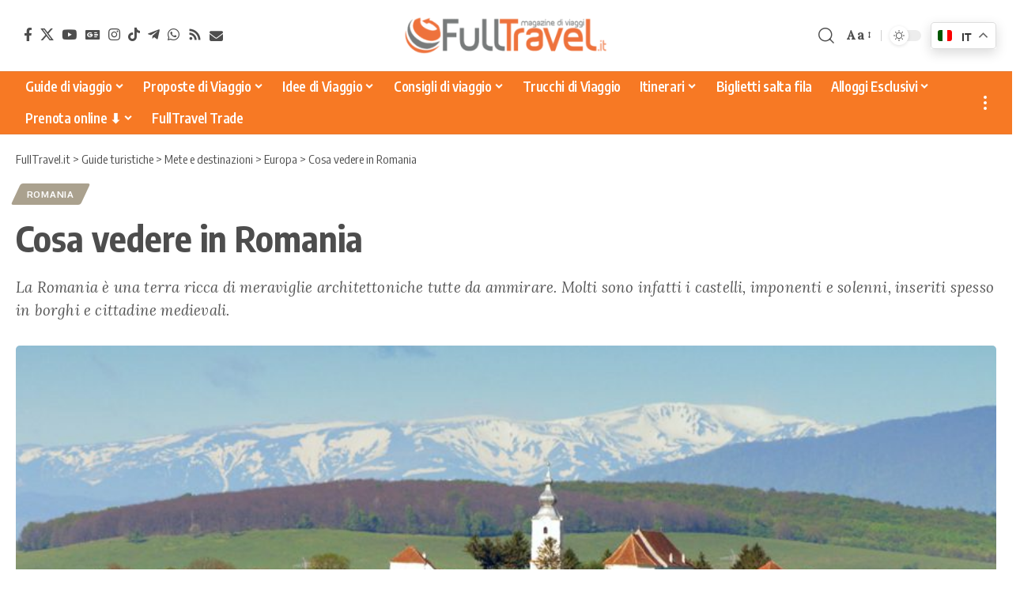

--- FILE ---
content_type: text/html; charset=UTF-8
request_url: https://www.fulltravel.it/cosa-vedere/romania/
body_size: 29915
content:
<!DOCTYPE html>
<html lang="it-IT">
<head>
	<meta charset="UTF-8" />
	<meta http-equiv="X-UA-Compatible" content="IE=edge" />
	<meta name="viewport" content="width=device-width, initial-scale=1.0" />
	<link rel="profile" href="https://gmpg.org/xfn/11" />

	<!-- DNS Prefetch / Preconnect -->
	<link rel="dns-prefetch" href="//fonts.googleapis.com">
	<link rel="dns-prefetch" href="//fonts.gstatic.com">
	<link rel="dns-prefetch" href="//www.google-analytics.com">
	<link rel="dns-prefetch" href="//www.googletagmanager.com">
	<link rel="dns-prefetch" href="//pagead2.googlesyndication.com">
	<link rel="dns-prefetch" href="//connect.facebook.net">

	<link rel="preconnect" href="https://fonts.googleapis.com">
	<link rel="preconnect" href="https://fonts.gstatic.com" crossorigin>
	<link rel="preconnect" href="https://www.googletagmanager.com">
	<link rel="preconnect" href="https://pagead2.googlesyndication.com" crossorigin>

	<!-- Google site verification -->
	<meta name="google-site-verification" content="dYLxyJRf-tFR7_mHNA-lFA99FSf14hBYKHvF9Tyl-ug" />
	
	<!-- Google AdSense: annunci automatici -->
<script async src="https://pagead2.googlesyndication.com/pagead/js/adsbygoogle.js?client=ca-pub-3606534273388662"
     crossorigin="anonymous"></script>
<!--script annunci automatici AdSense-->

<!-- Facebook Pixel Code -->
<script>
  !function(f,b,e,v,n,t,s)
  {if(f.fbq)return;n=f.fbq=function(){n.callMethod?
  n.callMethod.apply(n,arguments):n.queue.push(arguments)};
  if(!f._fbq)f._fbq=n;n.push=n;n.loaded=!0;n.version='2.0';
  n.queue=[];t=b.createElement(e);t.async=!0;
  t.src=v;s=b.getElementsByTagName(e)[0];
  s.parentNode.insertBefore(t,s)}(window, document,'script',
  'https://connect.facebook.net/en_US/fbevents.js');
  fbq('init', '2281278142174930');
  fbq('track', 'PageView');
</script>
<noscript><img height="1" width="1" style="display:none"
  src="https://www.facebook.com/tr?id=2281278142174930&ev=PageView&noscript=1"
/></noscript>
<!-- End Facebook Pixel Code -->

<!-- TravelPayouts Link Switcher -->
<script data-noptimize="1" data-cfasync="false" data-wpfc-render="false">
  (function () {
      var script = document.createElement("script");
      script.async = 1;
      script.src = 'https://mn-tz.ltd/Mjc0NzE.js?t=27471';
      document.head.appendChild(script);
  })();
</script>
<!-- End TravelPayouts Link Switcher -->


	<meta name='robots' content='index, follow, max-image-preview:large, max-snippet:-1, max-video-preview:-1' />
<meta name="uri-translation" content="on" /><link rel="preconnect" href="https://fonts.gstatic.com" crossorigin><link rel="preload" as="style" onload="this.onload=null;this.rel='stylesheet'" id="rb-preload-gfonts" href="https://fonts.googleapis.com/css?family=Lora%3A400%2C500%2C600%2C700%2C400italic%2C500italic%2C600italic%2C700italic%7COxygen%3A400%2C700%7CEncode+Sans+Condensed%3A400%2C500%2C600%2C700%2C800&amp;display=swap" crossorigin><noscript><link rel="stylesheet" href="https://fonts.googleapis.com/css?family=Lora%3A400%2C500%2C600%2C700%2C400italic%2C500italic%2C600italic%2C700italic%7COxygen%3A400%2C700%7CEncode+Sans+Condensed%3A400%2C500%2C600%2C700%2C800&amp;display=swap"></noscript><link rel="alternate" hreflang="it" href="https://www.fulltravel.it/cosa-vedere/romania/" />
<link rel="alternate" hreflang="en" href="https://www.fulltravel.it/en/cosa-vedere/romania/" />
<link rel="alternate" hreflang="fr" href="https://www.fulltravel.it/fr/cosa-vedere/romania/" />
<link rel="alternate" hreflang="de" href="https://www.fulltravel.it/de/cosa-vedere/romania/" />
<link rel="alternate" hreflang="es" href="https://www.fulltravel.it/es/cosa-vedere/romania/" />
<link rel="alternate" hreflang="pt" href="https://www.fulltravel.it/pt/cosa-vedere/romania/" />
<link rel="alternate" hreflang="nl" href="https://www.fulltravel.it/nl/cosa-vedere/romania/" />
<link rel="alternate" hreflang="ru" href="https://www.fulltravel.it/ru/cosa-vedere/romania/" />
<link rel="alternate" hreflang="ja" href="https://www.fulltravel.it/ja/cosa-vedere/romania/" />
<link rel="alternate" hreflang="zh-CN" href="https://www.fulltravel.it/zh-CN/cosa-vedere/romania/" />

	<!-- This site is optimized with the Yoast SEO plugin v26.8 - https://yoast.com/product/yoast-seo-wordpress/ -->
	<title>Cosa vedere in Romania &#8902; FullTravel.it</title>
	<meta name="description" content="La Romania è una terra ricca di meraviglie architettoniche tutte da ammirare. Molti sono infatti i castelli, imponenti e solenni, inseriti spesso in borghi e cittadine medievali. " />
	<link rel="canonical" href="https://www.fulltravel.it/cosa-vedere/romania/" />
	<meta property="og:locale" content="it_IT" />
	<meta property="og:type" content="article" />
	<meta property="og:title" content="Cosa vedere in Romania &#8902; FullTravel.it" />
	<meta property="og:description" content="La Romania è una terra ricca di meraviglie architettoniche tutte da ammirare. Molti sono infatti i castelli, imponenti e solenni, inseriti spesso in borghi e cittadine medievali. " />
	<meta property="og:url" content="https://www.fulltravel.it/cosa-vedere/romania/" />
	<meta property="og:site_name" content="FullTravel.it" />
	<meta property="article:modified_time" content="2025-07-05T07:41:41+00:00" />
	<meta property="og:image" content="https://www.fulltravel.it/wp-content/uploads/2015/06/Romania-1.jpg" />
	<meta property="og:image:width" content="940" />
	<meta property="og:image:height" content="400" />
	<meta property="og:image:type" content="image/jpeg" />
	<meta name="twitter:card" content="summary_large_image" />
	<script type="application/ld+json" class="yoast-schema-graph">{"@context":"https://schema.org","@graph":[{"@type":"WebPage","@id":"https://www.fulltravel.it/cosa-vedere/romania/","url":"https://www.fulltravel.it/cosa-vedere/romania/","name":"Cosa vedere in Romania &#8902; FullTravel.it","isPartOf":{"@id":"https://www.fulltravel.it/#website"},"primaryImageOfPage":{"@id":"https://www.fulltravel.it/cosa-vedere/romania/#primaryimage"},"image":{"@id":"https://www.fulltravel.it/cosa-vedere/romania/#primaryimage"},"thumbnailUrl":"https://www.fulltravel.it/wp-content/uploads/2015/06/Romania-1.jpg","datePublished":"2018-10-16T11:23:18+00:00","dateModified":"2025-07-05T07:41:41+00:00","description":"La Romania è una terra ricca di meraviglie architettoniche tutte da ammirare. Molti sono infatti i castelli, imponenti e solenni, inseriti spesso in borghi e cittadine medievali. ","breadcrumb":{"@id":"https://www.fulltravel.it/cosa-vedere/romania/#breadcrumb"},"inLanguage":"it-IT","potentialAction":[{"@type":"ReadAction","target":["https://www.fulltravel.it/cosa-vedere/romania/"]}]},{"@type":"ImageObject","inLanguage":"it-IT","@id":"https://www.fulltravel.it/cosa-vedere/romania/#primaryimage","url":"https://www.fulltravel.it/wp-content/uploads/2015/06/Romania-1.jpg","contentUrl":"https://www.fulltravel.it/wp-content/uploads/2015/06/Romania-1.jpg","width":940,"height":400,"caption":"Romania"},{"@type":"BreadcrumbList","@id":"https://www.fulltravel.it/cosa-vedere/romania/#breadcrumb","itemListElement":[{"@type":"ListItem","position":1,"name":"Home","item":"https://www.fulltravel.it/"},{"@type":"ListItem","position":2,"name":"Guide turistiche","item":"https://www.fulltravel.it/guide-turistiche/"},{"@type":"ListItem","position":3,"name":"Cosa vedere in Romania"}]},{"@type":"WebSite","@id":"https://www.fulltravel.it/#website","url":"https://www.fulltravel.it/","name":"FullTravel.it","description":"Magazine di viaggi, idee e guide per viaggiatori","publisher":{"@id":"https://www.fulltravel.it/#organization"},"potentialAction":[{"@type":"SearchAction","target":{"@type":"EntryPoint","urlTemplate":"https://www.fulltravel.it/?s={search_term_string}"},"query-input":{"@type":"PropertyValueSpecification","valueRequired":true,"valueName":"search_term_string"}}],"inLanguage":"it-IT"},{"@type":"Organization","@id":"https://www.fulltravel.it/#organization","name":"FullTravel.it","url":"https://www.fulltravel.it/","logo":{"@type":"ImageObject","inLanguage":"it-IT","@id":"https://www.fulltravel.it/#/schema/logo/image/","url":"https://www.fulltravel.it/wp-content/uploads/2021/04/Favicon.png","contentUrl":"https://www.fulltravel.it/wp-content/uploads/2021/04/Favicon.png","width":512,"height":512,"caption":"FullTravel.it"},"image":{"@id":"https://www.fulltravel.it/#/schema/logo/image/"}}]}</script>
	<!-- / Yoast SEO plugin. -->


<link rel="alternate" type="application/rss+xml" title="FullTravel.it &raquo; Feed" href="https://www.fulltravel.it/feed/" />
<link rel="alternate" type="application/rss+xml" title="FullTravel.it &raquo; Feed dei commenti" href="https://www.fulltravel.it/comments/feed/" />
<link rel="alternate" type="application/rss+xml" title="FullTravel.it &raquo; Cosa vedere in Romania Feed dei commenti" href="https://www.fulltravel.it/cosa-vedere/romania/feed/" />
<link rel="alternate" title="oEmbed (JSON)" type="application/json+oembed" href="https://www.fulltravel.it/wp-json/oembed/1.0/embed?url=https%3A%2F%2Fwww.fulltravel.it%2Fcosa-vedere%2Fromania%2F" />
<link rel="alternate" title="oEmbed (XML)" type="text/xml+oembed" href="https://www.fulltravel.it/wp-json/oembed/1.0/embed?url=https%3A%2F%2Fwww.fulltravel.it%2Fcosa-vedere%2Fromania%2F&#038;format=xml" />
			<link rel="pingback" href="" />
		<script type="application/ld+json">{
    "@context": "https://schema.org",
    "@type": "Organization",
    "legalName": "FullTravel.it",
    "url": "https://www.fulltravel.it/",
    "logo": "https://www.fulltravel.it/wp-content/uploads/2021/04/cropped-cropped-FullTravel-logo.png",
    "sameAs": [
        "https://www.facebook.com/fulltravel/",
        "https://twitter.com/fulltravelit",
        "http://www.youtube.com/fulltravelit",
        "https://news.google.com/publications/CAAiEPAYwUTre52fj4spzy9K6fQqFAgKIhDwGMFE63udn4-LKc8vSun0?hl=it&gl=IT&ceid=IT%3Ait",
        "https://instagram.com/fulltravel",
        "https://www.tiktok.com/@fulltravel.it",
        "https://t.me/fulltravelbk",
        "https://www.fulltravel.it/whatsapp",
        "https://www.fulltravel.it/feed",
        "https://www.fulltravel.it/newsletter-iscrizione"
    ]
}</script>
<style id='wp-img-auto-sizes-contain-inline-css'>
img:is([sizes=auto i],[sizes^="auto," i]){contain-intrinsic-size:3000px 1500px}
/*# sourceURL=wp-img-auto-sizes-contain-inline-css */
</style>
<link rel='stylesheet' id='structured-content-frontend-css' href='https://www.fulltravel.it/tools/structured-content/dist/blocks.style.build.css?x36961' media='all' />
<link rel='stylesheet' id='fluentform-elementor-widget-css' href='https://www.fulltravel.it/tools/fluentform/assets/css/fluent-forms-elementor-widget.css?x36961' media='all' />
<style id='wp-emoji-styles-inline-css'>

	img.wp-smiley, img.emoji {
		display: inline !important;
		border: none !important;
		box-shadow: none !important;
		height: 1em !important;
		width: 1em !important;
		margin: 0 0.07em !important;
		vertical-align: -0.1em !important;
		background: none !important;
		padding: 0 !important;
	}
/*# sourceURL=wp-emoji-styles-inline-css */
</style>
<link rel='stylesheet' id='wp-block-library-css' href='https://www.fulltravel.it/wp-includes/css/dist/block-library/style.min.css?x36961' media='all' />
<style id='classic-theme-styles-inline-css'>
/*! This file is auto-generated */
.wp-block-button__link{color:#fff;background-color:#32373c;border-radius:9999px;box-shadow:none;text-decoration:none;padding:calc(.667em + 2px) calc(1.333em + 2px);font-size:1.125em}.wp-block-file__button{background:#32373c;color:#fff;text-decoration:none}
/*# sourceURL=/wp-includes/css/classic-themes.min.css */
</style>
<link rel='stylesheet' id='foxiz-elements-css' href='https://www.fulltravel.it/tools/foxiz-core/lib/foxiz-elements/public/style.css?x36961' media='all' />
<style id='global-styles-inline-css'>
:root{--wp--preset--aspect-ratio--square: 1;--wp--preset--aspect-ratio--4-3: 4/3;--wp--preset--aspect-ratio--3-4: 3/4;--wp--preset--aspect-ratio--3-2: 3/2;--wp--preset--aspect-ratio--2-3: 2/3;--wp--preset--aspect-ratio--16-9: 16/9;--wp--preset--aspect-ratio--9-16: 9/16;--wp--preset--color--black: #000000;--wp--preset--color--cyan-bluish-gray: #abb8c3;--wp--preset--color--white: #ffffff;--wp--preset--color--pale-pink: #f78da7;--wp--preset--color--vivid-red: #cf2e2e;--wp--preset--color--luminous-vivid-orange: #ff6900;--wp--preset--color--luminous-vivid-amber: #fcb900;--wp--preset--color--light-green-cyan: #7bdcb5;--wp--preset--color--vivid-green-cyan: #00d084;--wp--preset--color--pale-cyan-blue: #8ed1fc;--wp--preset--color--vivid-cyan-blue: #0693e3;--wp--preset--color--vivid-purple: #9b51e0;--wp--preset--gradient--vivid-cyan-blue-to-vivid-purple: linear-gradient(135deg,rgb(6,147,227) 0%,rgb(155,81,224) 100%);--wp--preset--gradient--light-green-cyan-to-vivid-green-cyan: linear-gradient(135deg,rgb(122,220,180) 0%,rgb(0,208,130) 100%);--wp--preset--gradient--luminous-vivid-amber-to-luminous-vivid-orange: linear-gradient(135deg,rgb(252,185,0) 0%,rgb(255,105,0) 100%);--wp--preset--gradient--luminous-vivid-orange-to-vivid-red: linear-gradient(135deg,rgb(255,105,0) 0%,rgb(207,46,46) 100%);--wp--preset--gradient--very-light-gray-to-cyan-bluish-gray: linear-gradient(135deg,rgb(238,238,238) 0%,rgb(169,184,195) 100%);--wp--preset--gradient--cool-to-warm-spectrum: linear-gradient(135deg,rgb(74,234,220) 0%,rgb(151,120,209) 20%,rgb(207,42,186) 40%,rgb(238,44,130) 60%,rgb(251,105,98) 80%,rgb(254,248,76) 100%);--wp--preset--gradient--blush-light-purple: linear-gradient(135deg,rgb(255,206,236) 0%,rgb(152,150,240) 100%);--wp--preset--gradient--blush-bordeaux: linear-gradient(135deg,rgb(254,205,165) 0%,rgb(254,45,45) 50%,rgb(107,0,62) 100%);--wp--preset--gradient--luminous-dusk: linear-gradient(135deg,rgb(255,203,112) 0%,rgb(199,81,192) 50%,rgb(65,88,208) 100%);--wp--preset--gradient--pale-ocean: linear-gradient(135deg,rgb(255,245,203) 0%,rgb(182,227,212) 50%,rgb(51,167,181) 100%);--wp--preset--gradient--electric-grass: linear-gradient(135deg,rgb(202,248,128) 0%,rgb(113,206,126) 100%);--wp--preset--gradient--midnight: linear-gradient(135deg,rgb(2,3,129) 0%,rgb(40,116,252) 100%);--wp--preset--font-size--small: 13px;--wp--preset--font-size--medium: 20px;--wp--preset--font-size--large: 36px;--wp--preset--font-size--x-large: 42px;--wp--preset--spacing--20: 0.44rem;--wp--preset--spacing--30: 0.67rem;--wp--preset--spacing--40: 1rem;--wp--preset--spacing--50: 1.5rem;--wp--preset--spacing--60: 2.25rem;--wp--preset--spacing--70: 3.38rem;--wp--preset--spacing--80: 5.06rem;--wp--preset--shadow--natural: 6px 6px 9px rgba(0, 0, 0, 0.2);--wp--preset--shadow--deep: 12px 12px 50px rgba(0, 0, 0, 0.4);--wp--preset--shadow--sharp: 6px 6px 0px rgba(0, 0, 0, 0.2);--wp--preset--shadow--outlined: 6px 6px 0px -3px rgb(255, 255, 255), 6px 6px rgb(0, 0, 0);--wp--preset--shadow--crisp: 6px 6px 0px rgb(0, 0, 0);}:where(.is-layout-flex){gap: 0.5em;}:where(.is-layout-grid){gap: 0.5em;}body .is-layout-flex{display: flex;}.is-layout-flex{flex-wrap: wrap;align-items: center;}.is-layout-flex > :is(*, div){margin: 0;}body .is-layout-grid{display: grid;}.is-layout-grid > :is(*, div){margin: 0;}:where(.wp-block-columns.is-layout-flex){gap: 2em;}:where(.wp-block-columns.is-layout-grid){gap: 2em;}:where(.wp-block-post-template.is-layout-flex){gap: 1.25em;}:where(.wp-block-post-template.is-layout-grid){gap: 1.25em;}.has-black-color{color: var(--wp--preset--color--black) !important;}.has-cyan-bluish-gray-color{color: var(--wp--preset--color--cyan-bluish-gray) !important;}.has-white-color{color: var(--wp--preset--color--white) !important;}.has-pale-pink-color{color: var(--wp--preset--color--pale-pink) !important;}.has-vivid-red-color{color: var(--wp--preset--color--vivid-red) !important;}.has-luminous-vivid-orange-color{color: var(--wp--preset--color--luminous-vivid-orange) !important;}.has-luminous-vivid-amber-color{color: var(--wp--preset--color--luminous-vivid-amber) !important;}.has-light-green-cyan-color{color: var(--wp--preset--color--light-green-cyan) !important;}.has-vivid-green-cyan-color{color: var(--wp--preset--color--vivid-green-cyan) !important;}.has-pale-cyan-blue-color{color: var(--wp--preset--color--pale-cyan-blue) !important;}.has-vivid-cyan-blue-color{color: var(--wp--preset--color--vivid-cyan-blue) !important;}.has-vivid-purple-color{color: var(--wp--preset--color--vivid-purple) !important;}.has-black-background-color{background-color: var(--wp--preset--color--black) !important;}.has-cyan-bluish-gray-background-color{background-color: var(--wp--preset--color--cyan-bluish-gray) !important;}.has-white-background-color{background-color: var(--wp--preset--color--white) !important;}.has-pale-pink-background-color{background-color: var(--wp--preset--color--pale-pink) !important;}.has-vivid-red-background-color{background-color: var(--wp--preset--color--vivid-red) !important;}.has-luminous-vivid-orange-background-color{background-color: var(--wp--preset--color--luminous-vivid-orange) !important;}.has-luminous-vivid-amber-background-color{background-color: var(--wp--preset--color--luminous-vivid-amber) !important;}.has-light-green-cyan-background-color{background-color: var(--wp--preset--color--light-green-cyan) !important;}.has-vivid-green-cyan-background-color{background-color: var(--wp--preset--color--vivid-green-cyan) !important;}.has-pale-cyan-blue-background-color{background-color: var(--wp--preset--color--pale-cyan-blue) !important;}.has-vivid-cyan-blue-background-color{background-color: var(--wp--preset--color--vivid-cyan-blue) !important;}.has-vivid-purple-background-color{background-color: var(--wp--preset--color--vivid-purple) !important;}.has-black-border-color{border-color: var(--wp--preset--color--black) !important;}.has-cyan-bluish-gray-border-color{border-color: var(--wp--preset--color--cyan-bluish-gray) !important;}.has-white-border-color{border-color: var(--wp--preset--color--white) !important;}.has-pale-pink-border-color{border-color: var(--wp--preset--color--pale-pink) !important;}.has-vivid-red-border-color{border-color: var(--wp--preset--color--vivid-red) !important;}.has-luminous-vivid-orange-border-color{border-color: var(--wp--preset--color--luminous-vivid-orange) !important;}.has-luminous-vivid-amber-border-color{border-color: var(--wp--preset--color--luminous-vivid-amber) !important;}.has-light-green-cyan-border-color{border-color: var(--wp--preset--color--light-green-cyan) !important;}.has-vivid-green-cyan-border-color{border-color: var(--wp--preset--color--vivid-green-cyan) !important;}.has-pale-cyan-blue-border-color{border-color: var(--wp--preset--color--pale-cyan-blue) !important;}.has-vivid-cyan-blue-border-color{border-color: var(--wp--preset--color--vivid-cyan-blue) !important;}.has-vivid-purple-border-color{border-color: var(--wp--preset--color--vivid-purple) !important;}.has-vivid-cyan-blue-to-vivid-purple-gradient-background{background: var(--wp--preset--gradient--vivid-cyan-blue-to-vivid-purple) !important;}.has-light-green-cyan-to-vivid-green-cyan-gradient-background{background: var(--wp--preset--gradient--light-green-cyan-to-vivid-green-cyan) !important;}.has-luminous-vivid-amber-to-luminous-vivid-orange-gradient-background{background: var(--wp--preset--gradient--luminous-vivid-amber-to-luminous-vivid-orange) !important;}.has-luminous-vivid-orange-to-vivid-red-gradient-background{background: var(--wp--preset--gradient--luminous-vivid-orange-to-vivid-red) !important;}.has-very-light-gray-to-cyan-bluish-gray-gradient-background{background: var(--wp--preset--gradient--very-light-gray-to-cyan-bluish-gray) !important;}.has-cool-to-warm-spectrum-gradient-background{background: var(--wp--preset--gradient--cool-to-warm-spectrum) !important;}.has-blush-light-purple-gradient-background{background: var(--wp--preset--gradient--blush-light-purple) !important;}.has-blush-bordeaux-gradient-background{background: var(--wp--preset--gradient--blush-bordeaux) !important;}.has-luminous-dusk-gradient-background{background: var(--wp--preset--gradient--luminous-dusk) !important;}.has-pale-ocean-gradient-background{background: var(--wp--preset--gradient--pale-ocean) !important;}.has-electric-grass-gradient-background{background: var(--wp--preset--gradient--electric-grass) !important;}.has-midnight-gradient-background{background: var(--wp--preset--gradient--midnight) !important;}.has-small-font-size{font-size: var(--wp--preset--font-size--small) !important;}.has-medium-font-size{font-size: var(--wp--preset--font-size--medium) !important;}.has-large-font-size{font-size: var(--wp--preset--font-size--large) !important;}.has-x-large-font-size{font-size: var(--wp--preset--font-size--x-large) !important;}
:where(.wp-block-post-template.is-layout-flex){gap: 1.25em;}:where(.wp-block-post-template.is-layout-grid){gap: 1.25em;}
:where(.wp-block-term-template.is-layout-flex){gap: 1.25em;}:where(.wp-block-term-template.is-layout-grid){gap: 1.25em;}
:where(.wp-block-columns.is-layout-flex){gap: 2em;}:where(.wp-block-columns.is-layout-grid){gap: 2em;}
:root :where(.wp-block-pullquote){font-size: 1.5em;line-height: 1.6;}
/*# sourceURL=global-styles-inline-css */
</style>
<link rel='stylesheet' id='foxiz-cpt-widget-css' href='https://www.fulltravel.it/tools/foxiz-cpt-widget/assets/foxiz-cpt-widget.css?x36961' media='all' />
<link rel='stylesheet' id='searchandfilter-css' href='https://www.fulltravel.it/tools/search-filter/style.css?x36961' media='all' />
<link rel='stylesheet' id='widgetopts-styles-css' href='https://www.fulltravel.it/tools/widget-options/assets/css/widget-options.css?x36961' media='all' />
<link rel='stylesheet' id='newsletter-css' href='https://www.fulltravel.it/tools/newsletter/style.css?x36961' media='all' />
<link rel='stylesheet' id='foxiz-parent-style-css' href='https://www.fulltravel.it/framework/style.css?x36961' media='all' />
<link rel='stylesheet' id='foxiz-child-style-css' href='https://www.fulltravel.it/wp-content/themes/fulltravel-child/style.css?x36961' media='all' />

<link rel='stylesheet' id='font-awesome-css' href='https://www.fulltravel.it/framework/assets/css/font-awesome.css?x36961' media='all' />
<link rel='stylesheet' id='foxiz-main-css' href='https://www.fulltravel.it/framework/assets/css/main.css?x36961' media='all' />
<style id='foxiz-main-inline-css'>
:root {--body-family:Lora;--body-fweight:400;--body-transform:none;--body-fcolor:#4d4d4d;--body-fsize:17px;--body-fspace:0.01176em;--body-fheight:1.529;--h1-fweight:700;--h1-fsize:42px;--h1-fheight:1.238;--h2-fsize:32px;--h2-fheight:1.250;--h3-fsize:25px;--h3-fheight:1.280;--h4-family:Lora;--h4-fweight:400;--h4-fsize:20px;--h4-fheight:1.400;--h5-fsize:18px;--h5-fheight:1.389;--h6-fsize:16px;--h6-fheight:1.375;--submenu-fsize:15px;--excerpt-family:Lora;--excerpt-fweight:400;--bcrumb-fweight:400;--bcrumb-fsize:15px;}@media (max-width: 1024px) {body {--body-fsize : 17px;}}@media (max-width: 767px) {body {--body-fsize : 17px;}}:root {--g-color :#ec4017;--g-color-90 :#ec4017e6;--review-color :#aaa18e;}[data-theme="dark"].is-hd-4 {--nav-bg: #191c20;--nav-bg-from: #191c20;--nav-bg-to: #191c20;--nav-bg-glass: #191c2011;--nav-bg-glass-from: #191c2011;--nav-bg-glass-to: #191c2011;}.is-hd-5, body.is-hd-5:not(.sticky-on) {--nav-bg: #f77924;--nav-bg-from: #f77924;--nav-bg-to: #f77924;--nav-bg-glass: #f77924bb;--nav-bg-glass-from: #f77924bb;--nav-bg-glass-to: #f77924bb;--nav-color :#ffffff;--nav-color-10 :#ffffff1a;--nav-color-h :#ffe5d1;--nav-color-h-accent :#e64c00;}[data-theme="dark"].is-hd-5, [data-theme="dark"].is-hd-5:not(.sticky-on) {--nav-bg: #191c20;--nav-bg-from: #191c20;--nav-bg-to: #191c20;--nav-bg-glass: #191c2011;--nav-bg-glass-from: #191c2011;--nav-bg-glass-to: #191c2011;}:root {--mbnav-bg: #ffffff;--mbnav-bg-from: #ffffff;--mbnav-bg-to: #ffffff;--mbnav-bg-glass: #ffffffbb;--mbnav-bg-glass-from: #ffffffbb;--mbnav-bg-glass-to: #ffffffbb;--mbnav-color :#434343;}.p-category {--cat-highlight : #aaa18e;--cat-highlight-90 : #aaa18ee6;}:root {--topad-spacing :15px;--hyperlink-line-color :var(--g-color);--mbnav-height :48px;--mlogo-height :42px;--s-content-width : 760px;--max-width-wo-sb : 840px;--qview-height : 42px;--s10-feat-ratio :45%;--s11-feat-ratio :45%;--login-popup-w : 350px;--btn-primary : #aaa18e;--btn-primary-h : #cc5800;--btn-primary-h-90 : #cc5800e6;--dm-dark-color : #ffffff;--dm-dark-bg : #ec4017;}.search-header:before { background-repeat : no-repeat;background-size : cover;background-attachment : scroll;background-position : center center;}[data-theme="dark"] .search-header:before { background-repeat : no-repeat;background-size : cover;background-attachment : scroll;background-position : center center;}.footer-has-bg { background-color : #88888812;}#amp-mobile-version-switcher { display: none; }.btn-ani-3 { --btn-primary : #aaa18e; }[data-theme="dark"].btn-ani-3, .btn-ani-3 .light-scheme { --btn-primary : #aaa18e;--btn-primary-h : #cc5800; }@media (min-width: 1025px) { .grid-container > .sidebar-wrap { flex: 0 0 25%; width: 25%; } .grid-container > .s-ct { flex: 0 0 74.9%; width: 74.9%; } }.p-category.category-id-393, .term-i-393 {--cat-highlight : #ddc399;--cat-highlight-90 : #ddc399e6;}[data-theme="dark"] .p-category.category-id-393,.light-scheme .p-category.category-id-393{--cat-highlight : #ddc399;--cat-highlight-90 : #ddc399e6;}.category-393 .blog-content {--heading-sub-color : #ddc399;}.is-cbox-393 {--cbox-bg : #ddc399e6;}[data-theme="dark"] .is-cbox-393 {--cbox-bg : #ddc399e6;}
/*# sourceURL=foxiz-main-inline-css */
</style>
<link rel='stylesheet' id='foxiz-print-css' href='https://www.fulltravel.it/framework/assets/css/print.css?x36961' media='all' />
<link rel='stylesheet' id='foxiz-style-css' href='https://www.fulltravel.it/wp-content/themes/fulltravel-child/style.css?x36961' media='all' />
<script src="https://www.fulltravel.it/wp-includes/js/jquery/jquery.min.js?x36961" id="jquery-core-js"></script>
<script src="https://www.fulltravel.it/wp-includes/js/jquery/jquery-migrate.min.js?x36961" id="jquery-migrate-js"></script>
<script id="post-views-counter-frontend-js-before">
var pvcArgsFrontend = {"mode":"rest_api","postID":10461,"requestURL":"https:\/\/www.fulltravel.it\/wp-json\/post-views-counter\/view-post\/10461","nonce":"360dd7a2e2","dataStorage":"cookies","multisite":1,"path":"\/","domain":""};

//# sourceURL=post-views-counter-frontend-js-before
</script>
<script src="https://www.fulltravel.it/tools/post-views-counter/js/frontend.js?x36961" id="post-views-counter-frontend-js"></script>
<link rel="preload" href="https://www.fulltravel.it/framework/assets/fonts/icons.woff2?ver=2.5.0" as="font" type="font/woff2" crossorigin="anonymous"> <link rel="preload" href="https://www.fulltravel.it/framework/assets/fonts/fa-brands-400.woff2" as="font" type="font/woff2" crossorigin="anonymous"> <link rel="preload" href="https://www.fulltravel.it/framework/assets/fonts/fa-regular-400.woff2" as="font" type="font/woff2" crossorigin="anonymous"> <link rel="https://api.w.org/" href="https://www.fulltravel.it/wp-json/" /><link rel="EditURI" type="application/rsd+xml" title="RSD" href="https://www.fulltravel.it/xmlrpc.php?rsd" />
<meta name="generator" content="WordPress 6.9" />
<link rel='shortlink' href='https://www.fulltravel.it/?p=10461' />
  <script src="https://cdn.onesignal.com/sdks/web/v16/OneSignalSDK.page.js" defer></script>
  <script>
          window.OneSignalDeferred = window.OneSignalDeferred || [];
          OneSignalDeferred.push(async function(OneSignal) {
            await OneSignal.init({
              appId: "e2ea2355-15dc-4190-bebd-fe7c8e836386",
              serviceWorkerOverrideForTypical: true,
              path: "https://www.fulltravel.it/tools/onesignal-free-web-push-notifications/sdk_files/",
              serviceWorkerParam: { scope: "/tools/onesignal-free-web-push-notifications/sdk_files/push/onesignal/" },
              serviceWorkerPath: "OneSignalSDKWorker.js",
            });
          });

          // Unregister the legacy OneSignal service worker to prevent scope conflicts
          if (navigator.serviceWorker) {
            navigator.serviceWorker.getRegistrations().then((registrations) => {
              // Iterate through all registered service workers
              registrations.forEach((registration) => {
                // Check the script URL to identify the specific service worker
                if (registration.active && registration.active.scriptURL.includes('OneSignalSDKWorker.js.php')) {
                  // Unregister the service worker
                  registration.unregister().then((success) => {
                    if (success) {
                      console.log('OneSignalSW: Successfully unregistered:', registration.active.scriptURL);
                    } else {
                      console.log('OneSignalSW: Failed to unregister:', registration.active.scriptURL);
                    }
                  });
                }
              });
            }).catch((error) => {
              console.error('Error fetching service worker registrations:', error);
            });
        }
        </script>
    <script src="https://analytics.ahrefs.com/analytics.js" data-key="5ZLYOL/gVYYmNbhT13ad9w" async></script>
        <script>
      var _paq = window._paq = window._paq || [];
      _paq.push(['trackPageView']);
      _paq.push(['enableLinkTracking']);
      (function() {
        var u="https://matomo.fullpressagency.it/";
        _paq.push(['setTrackerUrl', u+'matomo.php']);
        _paq.push(['setSiteId', '2']);
        var d=document, g=d.createElement('script'), s=d.getElementsByTagName('script')[0];
        g.async=true; g.src=u+'matomo.js'; s.parentNode.insertBefore(g,s);
      })();
    </script>
        <script async defer src="https://widget.getyourguide.com/v2/widget.js"></script>
    <script async defer src="https://widget.getyourguide.com/dist/pa.umd.production.min.js" data-gyg-partner-id="AQZPEN7"></script>
    <meta name="generator" content="Elementor 3.34.2; features: e_font_icon_svg, additional_custom_breakpoints; settings: css_print_method-external, google_font-enabled, font_display-swap">
<script type="application/ld+json">{
    "@context": "https://schema.org",
    "@type": "WebSite",
    "@id": "https://www.fulltravel.it/#website",
    "url": "https://www.fulltravel.it/",
    "name": "FullTravel.it",
    "potentialAction": {
        "@type": "SearchAction",
        "target": "https://www.fulltravel.it/?s={search_term_string}",
        "query-input": "required name=search_term_string"
    }
}</script>
<meta name="twitter:card" content="summary_large_image" /><meta name="twitter:title" content="Cosa vedere in Romania" /><meta name="twitter:description" content="La Romania è una terra ricca di meraviglie architettoniche tutte da ammirare. Molti sono infatti i castelli, imponenti e solenni, inseriti spesso in borghi e cittadine medievali. " /><meta name="twitter:image" content="https://www.fulltravel.it/wp-content/uploads/2015/06/Romania-1.jpg" />			<style>
				.e-con.e-parent:nth-of-type(n+4):not(.e-lazyloaded):not(.e-no-lazyload),
				.e-con.e-parent:nth-of-type(n+4):not(.e-lazyloaded):not(.e-no-lazyload) * {
					background-image: none !important;
				}
				@media screen and (max-height: 1024px) {
					.e-con.e-parent:nth-of-type(n+3):not(.e-lazyloaded):not(.e-no-lazyload),
					.e-con.e-parent:nth-of-type(n+3):not(.e-lazyloaded):not(.e-no-lazyload) * {
						background-image: none !important;
					}
				}
				@media screen and (max-height: 640px) {
					.e-con.e-parent:nth-of-type(n+2):not(.e-lazyloaded):not(.e-no-lazyload),
					.e-con.e-parent:nth-of-type(n+2):not(.e-lazyloaded):not(.e-no-lazyload) * {
						background-image: none !important;
					}
				}
			</style>
			<script type="application/ld+json">{"@context":"http://schema.org","@type":"BreadcrumbList","itemListElement":[{"@type":"ListItem","position":5,"item":{"@id":"https://www.fulltravel.it/cosa-vedere/romania/","name":"Cosa vedere in Romania"}},{"@type":"ListItem","position":4,"item":{"@id":"https://www.fulltravel.it/mete/europa/","name":"Europa"}},{"@type":"ListItem","position":3,"item":{"@id":"https://www.fulltravel.it/mete/","name":"Mete e destinazioni"}},{"@type":"ListItem","position":2,"item":{"@id":"https://www.fulltravel.it/guide-turistiche/","name":"Guide turistiche"}},{"@type":"ListItem","position":1,"item":{"@id":"https://www.fulltravel.it","name":"FullTravel.it"}}]}</script>
<link rel="icon" href="https://www.fulltravel.it/wp-content/uploads/2021/04/cropped-Favicon-1-32x32.png?x36961" sizes="32x32" />
<link rel="icon" href="https://www.fulltravel.it/wp-content/uploads/2021/04/cropped-Favicon-1-192x192.png?x36961" sizes="192x192" />
<link rel="apple-touch-icon" href="https://www.fulltravel.it/wp-content/uploads/2021/04/cropped-Favicon-1-180x180.png?x36961" />
<meta name="msapplication-TileImage" content="https://www.fulltravel.it/wp-content/uploads/2021/04/cropped-Favicon-1-270x270.png" />
<style>
            a.newsletter-facebook-button, a.newsletter-facebook-button:visited, a.newsletter-facebook-button:hover {
            /*display: inline-block;*/
            background-color: #3B5998;
            border-radius: 3px!important;
            color: #fff!important;
            text-decoration: none;
            font-size: 14px;
            padding: 7px!important;
            line-height: normal;
            margin: 0;
            border: 0;
            text-align: center;
            }
            </style>
<!-- BEGIN Analytics Insights v6.3.12 - https://wordpress.org/plugins/analytics-insights/ -->
<script async src="https://www.googletagmanager.com/gtag/js?id=G-ENTZFPVM5D"></script>
<script>
  window.dataLayer = window.dataLayer || [];
  function gtag(){dataLayer.push(arguments);}
  gtag('js', new Date());
  gtag('config', 'G-ENTZFPVM5D');
  if (window.performance) {
    var timeSincePageLoad = Math.round(performance.now());
    gtag('event', 'timing_complete', {
      'name': 'load',
      'value': timeSincePageLoad,
      'event_category': 'JS Dependencies'
    });
  }
</script>
<!-- END Analytics Insights -->
		<style id="wp-custom-css">
			/* Nasconde visivamente il reCAPTCHA standard */
div.grecaptcha-badge,
.grecaptcha-badge {
  visibility: hidden !important;
  opacity: 0 !important;
  height: 0 !important;
  width: 0 !important;
  pointer-events: none !important;
}
/* --- Personalizzazione blockquote FullTravel --- */
blockquote {
  font-family: Georgia, serif; /* o altro font elegante */
  font-style: italic;
  font-weight: 400;
  color: #444;
  background-color: #f8f8f8;
  border-left: 4px solid #e26d5c;
  padding: 1.2rem 1.5rem;
  margin: 2rem 0;
  line-height: 1.6;
  position: relative;
}
blockquote p {
  margin: 0;
  font-size: 1.1em;
}

/* box attrazioni nei cornestone e guide */
.attrazioni-box {
  display: flex;
  flex-wrap: wrap;
  gap: 1rem;
  margin-top: 1rem;
}
.attrazione {
  flex: 1 1 calc(50% - 1rem);
  border: 1px solid #ccc;
  border-radius: 10px;
  padding: 1rem;
  background: #f9f9f9;
  box-shadow: 0 2px 6px rgba(0,0,0,0.05);
}
.attrazione h3 {
  font-size: 1.1rem;
  margin: 0 0 0.5rem 0;
}
.attrazione p {
  margin: 0.2rem 0;
  font-size: 0.95rem;
}
@media (max-width: 600px) {
  .attrazione {
    flex: 1 1 100%;
  }
}
@media (min-width: 900px) {
  .attrazioni-box {
    display: grid;
    grid-template-columns: repeat(2, 1fr);
    gap: 1rem;
  }
}
@media (min-width: 1200px) {
  .attrazioni-box {
    grid-template-columns: repeat(3, 1fr);
 margin-bottom: 30px;
  }
}
.attrazione:nth-child(odd) {
  border-left: 4px solid #28a745; /* verde per Roma */
}
.attrazione:nth-child(even) {
  border-left: 4px solid #007bff; /* blu per Napoli */
}

.taxonomy-description:not(.e-taxonomy-description) {
    max-width: 100% !important;
    text-align: left;
}


/* Affiliate AI */
.ft-disclaimer-affiliazioni {
  margin-top: 16px;
  padding: 14px 18px;
  background: #f8f8f8;
  border-left: 4px solid #c00;
  font-size: 0.95rem;
  font-style: normal;
}
.ft-disclaimer-affiliazioni strong {
  font-weight: 600;
}




		</style>
		</head>
<body class="wp-singular guide-turistiche-template-default single single-guide-turistiche postid-10461 single-format-standard wp-custom-logo wp-embed-responsive wp-theme-foxiz wp-child-theme-fulltravel-child personalized-all elementor-default elementor-kit-231164 menu-ani-2 hover-ani-2 btn-ani-1 btn-transform-1 is-rm-1 lmeta-dot loader-1 dark-sw-1 mtax-1 menu-glass-effect toc-smooth is-hd-5 is-standard-11 is-backtop  is-mstick is-smart-sticky is-cmode" data-theme="default">
<div class="site-outer">
			<div id="site-header" class="header-wrap rb-section header-5 header-fw style-tb-border has-quick-menu">
					<div class="reading-indicator"><span id="reading-progress"></span></div>
					<div class="logo-sec">
				<div class="logo-sec-inner rb-container edge-padding">
					<div class="logo-sec-left">
									<div class="header-social-list wnav-holder"><a class="social-link-facebook" aria-label="Facebook" data-title="Facebook" href="https://www.facebook.com/fulltravel/" target="_blank" rel="noopener nofollow"><i class="rbi rbi-facebook" aria-hidden="true"></i></a><a class="social-link-twitter" aria-label="X" data-title="X" href="https://twitter.com/fulltravelit" target="_blank" rel="noopener nofollow"><i class="rbi rbi-twitter" aria-hidden="true"></i></a><a class="social-link-youtube" aria-label="YouTube" data-title="YouTube" href="http://www.youtube.com/fulltravelit" target="_blank" rel="noopener nofollow"><i class="rbi rbi-youtube" aria-hidden="true"></i></a><a class="social-link-google-news" aria-label="Google News" data-title="Google News" href="https://news.google.com/publications/CAAiEPAYwUTre52fj4spzy9K6fQqFAgKIhDwGMFE63udn4-LKc8vSun0?hl=it&#038;gl=IT&#038;ceid=IT%3Ait" target="_blank" rel="noopener nofollow"><i class="rbi rbi-gnews" aria-hidden="true"></i></a><a class="social-link-instagram" aria-label="Instagram" data-title="Instagram" href="https://instagram.com/fulltravel" target="_blank" rel="noopener nofollow"><i class="rbi rbi-instagram" aria-hidden="true"></i></a><a class="social-link-tiktok" aria-label="TikTok" data-title="TikTok" href="https://www.tiktok.com/@fulltravel.it" target="_blank" rel="noopener nofollow"><i class="rbi rbi-tiktok" aria-hidden="true"></i></a><a class="social-link-telegram" aria-label="Telegram" data-title="Telegram" href="https://t.me/fulltravelbk" target="_blank" rel="noopener nofollow"><i class="rbi rbi-telegram" aria-hidden="true"></i></a><a class="social-link-whatsapp" aria-label="WhatsApp" data-title="WhatsApp" href="https://www.fulltravel.it/whatsapp" target="_blank" rel="noopener nofollow"><i class="rbi rbi-whatsapp" aria-hidden="true"></i></a><a class="social-link-rss" aria-label="Rss" data-title="Rss" href="https://www.fulltravel.it/feed" target="_blank" rel="noopener nofollow"><i class="rbi rbi-rss" aria-hidden="true"></i></a><a class="social-link-custom social-link-1 social-link-Newsletter" data-title="Newsletter" aria-label="Newsletter" href="https://www.fulltravel.it/newsletter-iscrizione" target="_blank" rel="noopener nofollow"><i class="fas fa-envelope" aria-hidden="true"></i></a></div>
							</div>
					<div class="logo-sec-center">		<div class="logo-wrap is-image-logo site-branding">
			<a href="https://www.fulltravel.it/" class="logo" title="FullTravel.it">
				<img fetchpriority="high" class="logo-default" data-mode="default" height="70" width="300" src="https://www.fulltravel.it/wp-content/uploads/2021/04/cropped-cropped-FullTravel-logo.png?x36961" alt="FullTravel.it" decoding="async" loading="eager" fetchpriority="high"><img fetchpriority="high" class="logo-dark" data-mode="dark" height="70" width="300" src="https://www.fulltravel.it/wp-content/uploads/2021/04/cropped-cropped-FullTravel-logo.png?x36961" alt="FullTravel.it" decoding="async" loading="eager" fetchpriority="high"><img fetchpriority="high" class="logo-transparent" height="63" width="280" src="https://www.fulltravel.it/wp-content/uploads/2025/07/logo-fulltravel-2019-rettangolo-bianco-280.png?x36961" alt="FullTravel.it" decoding="async" loading="eager" fetchpriority="high">			</a>
		</div>
		</div>
					<div class="logo-sec-right">
						<div class="navbar-right">
									<div class="wnav-holder w-header-search header-dropdown-outer">
			<a href="#" role="button" data-title="Cerca" class="icon-holder header-element search-btn search-trigger" aria-label="Cerca">
				<i class="rbi rbi-search wnav-icon" aria-hidden="true"></i>							</a>
							<div class="header-dropdown">
					<div class="header-search-form is-icon-layout">
						<form method="get" action="https://www.fulltravel.it/" class="rb-search-form live-search-form"  data-search="post" data-limit="0" data-follow="0" data-tax="category" data-dsource="0"  data-ptype=""><div class="search-form-inner"><span class="search-icon"><i class="rbi rbi-search" aria-hidden="true"></i></span><span class="search-text"><input type="text" class="field" placeholder="Cerca una destinazione, un consiglio o un itinerario…" value="" name="s"/></span><span class="rb-search-submit"><input type="submit" value="Cerca"/><i class="rbi rbi-cright" aria-hidden="true"></i></span><span class="live-search-animation rb-loader"></span></div><div class="live-search-response"></div></form>					</div>
				</div>
					</div>
				<div class="wnav-holder font-resizer">
			<a href="#" role="button" class="font-resizer-trigger" data-title="Ridimensionatore di font"><span class="screen-reader-text">Ridimensionatore di font</span><strong>Aa</strong></a>
		</div>
				<div class="dark-mode-toggle-wrap">
			<div class="dark-mode-toggle">
                <span class="dark-mode-slide">
                    <i class="dark-mode-slide-btn mode-icon-dark" data-title="Passa alla luce"><svg class="svg-icon svg-mode-dark" aria-hidden="true" role="img" focusable="false" xmlns="http://www.w3.org/2000/svg" viewBox="0 0 1024 1024"><path fill="currentColor" d="M968.172 426.83c-2.349-12.673-13.274-21.954-26.16-22.226-12.876-0.22-24.192 8.54-27.070 21.102-27.658 120.526-133.48 204.706-257.334 204.706-145.582 0-264.022-118.44-264.022-264.020 0-123.86 84.18-229.676 204.71-257.33 12.558-2.88 21.374-14.182 21.102-27.066s-9.548-23.81-22.22-26.162c-27.996-5.196-56.654-7.834-85.176-7.834-123.938 0-240.458 48.266-328.098 135.904-87.638 87.638-135.902 204.158-135.902 328.096s48.264 240.458 135.902 328.096c87.64 87.638 204.16 135.904 328.098 135.904s240.458-48.266 328.098-135.904c87.638-87.638 135.902-204.158 135.902-328.096 0-28.498-2.638-57.152-7.828-85.17z"></path></svg></i>
                    <i class="dark-mode-slide-btn mode-icon-default" data-title="Passa a Scuro"><svg class="svg-icon svg-mode-light" aria-hidden="true" role="img" focusable="false" xmlns="http://www.w3.org/2000/svg" viewBox="0 0 232.447 232.447"><path fill="currentColor" d="M116.211,194.8c-4.143,0-7.5,3.357-7.5,7.5v22.643c0,4.143,3.357,7.5,7.5,7.5s7.5-3.357,7.5-7.5V202.3 C123.711,198.157,120.354,194.8,116.211,194.8z" /><path fill="currentColor" d="M116.211,37.645c4.143,0,7.5-3.357,7.5-7.5V7.505c0-4.143-3.357-7.5-7.5-7.5s-7.5,3.357-7.5,7.5v22.641 C108.711,34.288,112.068,37.645,116.211,37.645z" /><path fill="currentColor" d="M50.054,171.78l-16.016,16.008c-2.93,2.929-2.931,7.677-0.003,10.606c1.465,1.466,3.385,2.198,5.305,2.198 c1.919,0,3.838-0.731,5.302-2.195l16.016-16.008c2.93-2.929,2.931-7.677,0.003-10.606C57.731,168.852,52.982,168.851,50.054,171.78 z" /><path fill="currentColor" d="M177.083,62.852c1.919,0,3.838-0.731,5.302-2.195L198.4,44.649c2.93-2.929,2.931-7.677,0.003-10.606 c-2.93-2.932-7.679-2.931-10.607-0.003l-16.016,16.008c-2.93,2.929-2.931,7.677-0.003,10.607 C173.243,62.12,175.163,62.852,177.083,62.852z" /><path fill="currentColor" d="M37.645,116.224c0-4.143-3.357-7.5-7.5-7.5H7.5c-4.143,0-7.5,3.357-7.5,7.5s3.357,7.5,7.5,7.5h22.645 C34.287,123.724,37.645,120.366,37.645,116.224z" /><path fill="currentColor" d="M224.947,108.724h-22.652c-4.143,0-7.5,3.357-7.5,7.5s3.357,7.5,7.5,7.5h22.652c4.143,0,7.5-3.357,7.5-7.5 S229.09,108.724,224.947,108.724z" /><path fill="currentColor" d="M50.052,60.655c1.465,1.465,3.384,2.197,5.304,2.197c1.919,0,3.839-0.732,5.303-2.196c2.93-2.929,2.93-7.678,0.001-10.606 L44.652,34.042c-2.93-2.93-7.679-2.929-10.606-0.001c-2.93,2.929-2.93,7.678-0.001,10.606L50.052,60.655z" /><path fill="currentColor" d="M182.395,171.782c-2.93-2.929-7.679-2.93-10.606-0.001c-2.93,2.929-2.93,7.678-0.001,10.607l16.007,16.008 c1.465,1.465,3.384,2.197,5.304,2.197c1.919,0,3.839-0.732,5.303-2.196c2.93-2.929,2.93-7.678,0.001-10.607L182.395,171.782z" /><path fill="currentColor" d="M116.22,48.7c-37.232,0-67.523,30.291-67.523,67.523s30.291,67.523,67.523,67.523s67.522-30.291,67.522-67.523 S153.452,48.7,116.22,48.7z M116.22,168.747c-28.962,0-52.523-23.561-52.523-52.523S87.258,63.7,116.22,63.7 c28.961,0,52.522,23.562,52.522,52.523S145.181,168.747,116.22,168.747z" /></svg></i>
                </span>
			</div>
		</div>
								</div>
					</div>
				</div>
			</div>
			<div id="navbar-outer" class="navbar-outer">
				<div id="sticky-holder" class="sticky-holder">
					<div class="navbar-wrap">
						<div class="rb-container edge-padding">
							<div class="navbar-inner">
								<div class="navbar-center">
											<nav id="site-navigation" class="main-menu-wrap" aria-label="menu principale"><ul id="menu-menu-ftr" class="main-menu rb-menu large-menu" itemscope itemtype="https://www.schema.org/SiteNavigationElement"><li id="menu-item-216473" class="menu-item menu-item-type-custom menu-item-object-custom menu-item-has-children menu-item-216473"><a title="Guide di viaggio" href="https://www.fulltravel.it/guide-turistiche"><span>Guide di viaggio</span></a>
<ul class="sub-menu">
	<li id="menu-item-216611" class="menu-item menu-item-type-taxonomy menu-item-object-tema-guide menu-item-216611"><a href="https://www.fulltravel.it/capitali/"><span>Capitali</span></a></li>
	<li id="menu-item-216610" class="menu-item menu-item-type-taxonomy menu-item-object-tema-guide menu-item-216610"><a href="https://www.fulltravel.it/citta-darte/"><span>Città D&#8217;Arte</span></a></li>
	<li id="menu-item-216614" class="menu-item menu-item-type-taxonomy menu-item-object-tema-guide menu-item-216614"><a href="https://www.fulltravel.it/borghi/"><span>Borghi</span></a></li>
	<li id="menu-item-216609" class="menu-item menu-item-type-taxonomy menu-item-object-tema-guide current-guide-turistiche-ancestor current-menu-parent current-guide-turistiche-parent menu-item-216609"><a href="https://www.fulltravel.it/mete/"><span>Mete e destinazioni</span></a></li>
	<li id="menu-item-216612" class="menu-item menu-item-type-taxonomy menu-item-object-tema-guide menu-item-216612"><a href="https://www.fulltravel.it/citta-mare/"><span>Città di Mare</span></a></li>
	<li id="menu-item-229906" class="menu-item menu-item-type-custom menu-item-object-custom menu-item-229906"><a target="_blank" rel="noopener" href="https://www.fulltravel.it/irlanda"><span>Irlanda</span></a></li>
	<li id="menu-item-216613" class="menu-item menu-item-type-taxonomy menu-item-object-tema-guide menu-item-216613"><a href="https://www.fulltravel.it/unesco/"><span>Patrimonio Unesco</span></a></li>
</ul>
</li>
<li id="menu-item-216594" class="menu-item menu-item-type-taxonomy menu-item-object-tip_articoli menu-item-has-children menu-item-216594"><a title="Proposte di Viaggio" href="https://www.fulltravel.it/proposte-viaggio/"><span>Proposte di Viaggio</span></a>
<ul class="sub-menu">
	<li id="menu-item-230360" class="menu-item menu-item-type-post_type menu-item-object-page menu-item-230360"><a href="https://www.fulltravel.it/offerte-viaggi/"><span>Offerte di viaggio</span></a></li>
	<li id="menu-item-216595" class="menu-item menu-item-type-taxonomy menu-item-object-tip_articoli menu-item-216595"><a href="https://www.fulltravel.it/benessere/"><span>Benessere</span></a></li>
	<li id="menu-item-216596" class="menu-item menu-item-type-taxonomy menu-item-object-tip_articoli menu-item-216596"><a href="https://www.fulltravel.it/enogastronomia/"><span>Enogastronomia</span></a></li>
	<li id="menu-item-216598" class="menu-item menu-item-type-taxonomy menu-item-object-tip_articoli menu-item-216598"><a href="https://www.fulltravel.it/vacanze-famiglia/"><span>Vacanze famiglia</span></a></li>
	<li id="menu-item-216600" class="menu-item menu-item-type-taxonomy menu-item-object-tip_articoli menu-item-216600"><a href="https://www.fulltravel.it/viaggi-di-nozze/"><span>Viaggi di nozze</span></a></li>
	<li id="menu-item-217581" class="menu-item menu-item-type-taxonomy menu-item-object-tip_articoli menu-item-217581"><a title="Mostre ed Eventi" href="https://www.fulltravel.it/mostre-eventi/"><span>Mostre ed Eventi</span></a></li>
	<li id="menu-item-216608" class="menu-item menu-item-type-taxonomy menu-item-object-tip_articoli menu-item-216608"><a href="https://www.fulltravel.it/weekend/"><span>Weekend</span></a></li>
</ul>
</li>
<li id="menu-item-216616" class="menu-item menu-item-type-taxonomy menu-item-object-tip_articoli menu-item-has-children menu-item-216616"><a title="Idee di Viaggio" href="https://www.fulltravel.it/idee-di-viaggio/"><span>Idee di Viaggio</span></a>
<ul class="sub-menu">
	<li id="menu-item-216618" class="menu-item menu-item-type-taxonomy menu-item-object-tip_articoli menu-item-216618"><a href="https://www.fulltravel.it/posti-insoliti/"><span>Posti insoliti</span></a></li>
	<li id="menu-item-216617" class="menu-item menu-item-type-taxonomy menu-item-object-post_tag menu-item-216617"><a href="https://www.fulltravel.it/vacanze/posti-da-visitare/"><span>Posti da visitare</span></a></li>
</ul>
</li>
<li id="menu-item-216629" class="menu-item menu-item-type-taxonomy menu-item-object-tip_articoli menu-item-has-children menu-item-216629"><a title="Consigli di viaggio" href="https://www.fulltravel.it/consigli-di-viaggio/"><span>Consigli di viaggio</span></a>
<ul class="sub-menu">
	<li id="menu-item-229276" class="menu-item menu-item-type-taxonomy menu-item-object-tip_articoli menu-item-229276"><a href="https://www.fulltravel.it/voli/"><span>Voli e Compagnie aeree</span></a></li>
	<li id="menu-item-217224" class="menu-item menu-item-type-taxonomy menu-item-object-post_tag menu-item-has-children menu-item-217224"><a href="https://www.fulltravel.it/vacanze/bagagli/"><span>Bagagli</span></a>
	<ul class="sub-menu">
		<li id="menu-item-217225" class="menu-item menu-item-type-taxonomy menu-item-object-post_tag menu-item-217225"><a href="https://www.fulltravel.it/vacanze/bagaglio-a-mano/"><span>Bagaglio a mano</span></a></li>
		<li id="menu-item-217226" class="menu-item menu-item-type-taxonomy menu-item-object-post_tag menu-item-217226"><a href="https://www.fulltravel.it/vacanze/bagaglio-da-stiva/"><span>Bagaglio da stiva</span></a></li>
	</ul>
</li>
	<li id="menu-item-217228" class="menu-item menu-item-type-taxonomy menu-item-object-post_tag menu-item-217228"><a href="https://www.fulltravel.it/vacanze/check-in/"><span>Check-in</span></a></li>
</ul>
</li>
<li id="menu-item-230049" class="menu-item menu-item-type-taxonomy menu-item-object-tip_articoli menu-item-230049"><a href="https://www.fulltravel.it/trucchi-di-viaggio/"><span>Trucchi di Viaggio</span></a></li>
<li id="menu-item-216619" class="menu-item menu-item-type-taxonomy menu-item-object-tipo_guida menu-item-has-children menu-item-216619"><a title="Itinerari di Viaggio" href="https://www.fulltravel.it/itinerari/"><span>Itinerari</span></a>
<ul class="sub-menu">
	<li id="menu-item-231128" class="menu-item menu-item-type-custom menu-item-object-custom menu-item-has-children menu-item-231128"><a href="#"><span>Durata</span></a>
	<ul class="sub-menu">
		<li id="menu-item-231126" class="menu-item menu-item-type-taxonomy menu-item-object-durata menu-item-231126"><a href="https://www.fulltravel.it/itinerari-un-giorno/"><span>Itinerari un giorno</span></a></li>
		<li id="menu-item-231121" class="menu-item menu-item-type-taxonomy menu-item-object-durata menu-item-231121"><a href="https://www.fulltravel.it/itinerari-due-giorni/"><span>Itinerari due giorni</span></a></li>
		<li id="menu-item-231125" class="menu-item menu-item-type-taxonomy menu-item-object-durata menu-item-231125"><a href="https://www.fulltravel.it/itinerari-tre-giorni/"><span>Itinerari tre giorni</span></a></li>
		<li id="menu-item-231123" class="menu-item menu-item-type-taxonomy menu-item-object-durata menu-item-231123"><a href="https://www.fulltravel.it/itinerari-quattro-giorni/"><span>Itinerari quattro giorni</span></a></li>
		<li id="menu-item-231120" class="menu-item menu-item-type-taxonomy menu-item-object-durata menu-item-231120"><a href="https://www.fulltravel.it/itinerari-cinque-giorni/"><span>Itinerari cinque giorni</span></a></li>
		<li id="menu-item-231124" class="menu-item menu-item-type-taxonomy menu-item-object-durata menu-item-231124"><a href="https://www.fulltravel.it/itinerari-sei-giorni/"><span>Itinerari sei giorni</span></a></li>
		<li id="menu-item-231127" class="menu-item menu-item-type-taxonomy menu-item-object-durata menu-item-231127"><a href="https://www.fulltravel.it/itinerari-una-settimana/"><span>Itinerari una settimana</span></a></li>
		<li id="menu-item-231122" class="menu-item menu-item-type-taxonomy menu-item-object-durata menu-item-231122"><a href="https://www.fulltravel.it/itinerari-due-settimane/"><span>Itinerari due settimane</span></a></li>
	</ul>
</li>
	<li id="menu-item-231129" class="menu-item menu-item-type-custom menu-item-object-custom menu-item-has-children menu-item-231129"><a href="#"><span>Tipologia</span></a>
	<ul class="sub-menu">
		<li id="menu-item-231118" class="menu-item menu-item-type-taxonomy menu-item-object-tipo menu-item-231118"><a href="https://www.fulltravel.it/itinerari-in-auto-e-moto/"><span>Itinerari in auto e moto</span></a></li>
		<li id="menu-item-231116" class="menu-item menu-item-type-taxonomy menu-item-object-tipo menu-item-231116"><a href="https://www.fulltravel.it/itinerari-a-piedi/"><span>Itinerari a piedi</span></a></li>
		<li id="menu-item-231119" class="menu-item menu-item-type-taxonomy menu-item-object-tipo menu-item-231119"><a href="https://www.fulltravel.it/itinerari-in-bici/"><span>Itinerari in bici</span></a></li>
		<li id="menu-item-231117" class="menu-item menu-item-type-taxonomy menu-item-object-tipo menu-item-231117"><a href="https://www.fulltravel.it/itinerari-dello-spirito/"><span>Itinerari dello spirito</span></a></li>
	</ul>
</li>
</ul>
</li>
<li id="menu-item-221815" class="menu-item menu-item-type-taxonomy menu-item-object-post_tag menu-item-221815"><a title="Biglietti salta fila delle maggiori attrazioni" href="https://www.fulltravel.it/vacanze/biglietti-salta-fila/"><span>Biglietti salta fila</span></a></li>
<li id="menu-item-230792" class="menu-item menu-item-type-custom menu-item-object-custom menu-item-has-children menu-item-230792"><a href="https://www.fulltravel.it/alloggi-esclusivi"><span>Alloggi Esclusivi</span></a>
<ul class="sub-menu">
	<li id="menu-item-234670" class="menu-item menu-item-type-post_type menu-item-object-page menu-item-234670"><a title="Candida il tuo Alloggio X" href="https://www.fulltravel.it/alloggi-x/"><span>Candida il tuo Alloggio X</span></a></li>
</ul>
</li>
<li id="menu-item-234209" class="menu-item menu-item-type-custom menu-item-object-custom menu-item-has-children menu-item-234209"><a target="_blank" rel="noopener" href="https://www.fulltravel.it/booking"><span>Prenota online ⬇️</span></a>
<ul class="sub-menu">
	<li id="menu-item-234210" class="menu-item menu-item-type-custom menu-item-object-custom menu-item-234210"><a target="_blank" rel="noopener" href="https://www.fulltravel.it/booking/hotel/"><span>Hotel</span></a></li>
	<li id="menu-item-234211" class="menu-item menu-item-type-custom menu-item-object-custom menu-item-234211"><a target="_blank" rel="noopener" href="https://www.fulltravel.it/booking/voli/"><span>Voli</span></a></li>
	<li id="menu-item-234212" class="menu-item menu-item-type-custom menu-item-object-custom menu-item-234212"><a target="_blank" rel="noopener" href="https://www.fulltravel.it/booking/volo-hotel/"><span>Volo + Hotel</span></a></li>
	<li id="menu-item-234213" class="menu-item menu-item-type-custom menu-item-object-custom menu-item-234213"><a target="_blank" rel="noopener" href="https://www.fulltravel.it/booking/treni-bus/"><span>Treni/Bus</span></a></li>
	<li id="menu-item-234214" class="menu-item menu-item-type-custom menu-item-object-custom menu-item-234214"><a target="_blank" rel="noopener" href="https://www.fulltravel.it/booking/vacanze/"><span>Viaggi/Vacanze</span></a></li>
	<li id="menu-item-234215" class="menu-item menu-item-type-custom menu-item-object-custom menu-item-234215"><a target="_blank" rel="noopener" href="https://www.fulltravel.it/booking/noleggio-auto/"><span>Noleggio Auto</span></a></li>
	<li id="menu-item-234216" class="menu-item menu-item-type-custom menu-item-object-custom menu-item-234216"><a target="_blank" rel="noopener" href="https://www.fulltravel.it/booking/transfer/"><span>Transfer</span></a></li>
	<li id="menu-item-234217" class="menu-item menu-item-type-custom menu-item-object-custom menu-item-234217"><a target="_blank" rel="noopener" href="https://www.fulltravel.it/booking/attivita"><span>Esperienze</span></a></li>
</ul>
</li>
<li id="menu-item-234218" class="menu-item menu-item-type-custom menu-item-object-custom menu-item-234218"><a href="https://www.fulltravel.it/trade"><span>FullTravel Trade</span></a></li>
</ul></nav>
				<div class="more-section-outer menu-has-child-flex menu-has-child-mega-columns layout-col-3">
			<a class="more-trigger icon-holder" href="#" rel="nofollow" role="button" data-title="Altro" aria-label="più">
				<span class="dots-icon"><span></span><span></span><span></span></span> </a>
			<div id="rb-more" class="more-section flex-dropdown">
				<div class="more-section-inner">
					<div class="more-content">
								<div class="header-search-form is-form-layout">
							<span class="h5">Cerca</span>
			<form method="get" action="https://www.fulltravel.it/" class="rb-search-form live-search-form"  data-search="post" data-limit="0" data-follow="0" data-tax="category" data-dsource="0"  data-ptype=""><div class="search-form-inner"><span class="search-icon"><i class="rbi rbi-search" aria-hidden="true"></i></span><span class="search-text"><input type="text" class="field" placeholder="Cerca una destinazione, un consiglio o un itinerario…" value="" name="s"/></span><span class="rb-search-submit"><input type="submit" value="Cerca"/><i class="rbi rbi-cright" aria-hidden="true"></i></span><span class="live-search-animation rb-loader"></span></div><div class="live-search-response"></div></form>		</div>
									<div class="mega-columns">
								<div class="widget more-col"><div id="nav_menu-8" class="widget rb-section clearfix widget_nav_menu"><div class="block-h widget-heading heading-layout-10"><div class="heading-inner"><h5 class="heading-title"><span>DESTINAZIONI</span></h5></div></div><div class="menu-top-guide-ftr-container"><ul id="menu-top-guide-ftr-1" class="menu"><li class="menu-item menu-item-type-post_type menu-item-object-guide-turistiche menu-item-216404"><a href="https://www.fulltravel.it/cosa-vedere/madrid/"><span>Madrid</span></a></li>
<li class="menu-item menu-item-type-post_type menu-item-object-guide-turistiche menu-item-216405"><a href="https://www.fulltravel.it/cosa-vedere/roma/"><span>Roma</span></a></li>
<li class="menu-item menu-item-type-post_type menu-item-object-guide-turistiche menu-item-216406"><a href="https://www.fulltravel.it/cosa-vedere/londra/"><span>Londra</span></a></li>
<li class="menu-item menu-item-type-post_type menu-item-object-guide-turistiche menu-item-216407"><a href="https://www.fulltravel.it/cosa-vedere/berlino/"><span>Berlino</span></a></li>
<li class="menu-item menu-item-type-post_type menu-item-object-guide-turistiche menu-item-216408"><a href="https://www.fulltravel.it/cosa-vedere/napoli/"><span>Napoli</span></a></li>
<li class="menu-item menu-item-type-post_type menu-item-object-guide-turistiche menu-item-216409"><a href="https://www.fulltravel.it/cosa-vedere/parigi/"><span>Parigi</span></a></li>
<li class="menu-item menu-item-type-post_type menu-item-object-guide-turistiche menu-item-216410"><a href="https://www.fulltravel.it/cosa-vedere/praga/"><span>Praga</span></a></li>
<li class="menu-item menu-item-type-post_type menu-item-object-guide-turistiche menu-item-216411"><a href="https://www.fulltravel.it/cosa-vedere/stoccolma/"><span>Stoccolma</span></a></li>
<li class="menu-item menu-item-type-post_type menu-item-object-guide-turistiche menu-item-216412"><a href="https://www.fulltravel.it/cosa-vedere/budapest/"><span>Budapest</span></a></li>
<li class="menu-item menu-item-type-post_type menu-item-object-guide-turistiche menu-item-216413"><a href="https://www.fulltravel.it/cosa-vedere/milano/"><span>Milano</span></a></li>
<li class="menu-item menu-item-type-post_type menu-item-object-guide-turistiche menu-item-216414"><a href="https://www.fulltravel.it/cosa-vedere/boston/"><span>Boston</span></a></li>
<li class="menu-item menu-item-type-post_type menu-item-object-guide-turistiche menu-item-216415"><a href="https://www.fulltravel.it/cosa-vedere/vienna/"><span>Vienna</span></a></li>
<li class="menu-item menu-item-type-post_type menu-item-object-guide-turistiche menu-item-216416"><a href="https://www.fulltravel.it/cosa-vedere/dublino/"><span>Dublino</span></a></li>
<li class="menu-item menu-item-type-post_type menu-item-object-guide-turistiche menu-item-216417"><a href="https://www.fulltravel.it/cosa-vedere/palermo/"><span>Palermo</span></a></li>
<li class="menu-item menu-item-type-post_type menu-item-object-guide-turistiche menu-item-216418"><a href="https://www.fulltravel.it/cosa-vedere/parma/"><span>Parma</span></a></li>
<li class="menu-item menu-item-type-post_type menu-item-object-guide-turistiche menu-item-216419"><a href="https://www.fulltravel.it/cosa-vedere/firenze/"><span>Firenze</span></a></li>
<li class="menu-item menu-item-type-post_type menu-item-object-guide-turistiche menu-item-231594"><a href="https://www.fulltravel.it/cosa-vedere/amsterdam/"><span>Amsterdam</span></a></li>
<li class="menu-item menu-item-type-custom menu-item-object-custom menu-item-231633"><a href="https://www.fulltravel.it/irlanda"><span>Irlanda</span></a></li>
</ul></div></div></div><div class="widget more-col"><div id="nav_menu-7" class="widget rb-section clearfix widget_nav_menu"><div class="block-h widget-heading heading-layout-10"><div class="heading-inner"><h5 class="heading-title"><span>GUIDE</span></h5></div></div><div class="menu-destinazioni-ftr-container"><ul id="menu-destinazioni-ftr" class="menu"><li id="menu-item-216566" class="menu-item menu-item-type-taxonomy menu-item-object-tema-guide current-guide-turistiche-ancestor current-menu-parent current-guide-turistiche-parent menu-item-216566"><a href="https://www.fulltravel.it/mete/europa/"><span>Europa</span></a></li>
<li id="menu-item-216570" class="menu-item menu-item-type-taxonomy menu-item-object-tema-guide menu-item-216570"><a href="https://www.fulltravel.it/mete/nord-america/"><span>Nord America e Caraibi</span></a></li>
<li id="menu-item-216560" class="menu-item menu-item-type-taxonomy menu-item-object-tema-guide menu-item-216560"><a href="https://www.fulltravel.it/mete/asia/"><span>Asia</span></a></li>
<li id="menu-item-216571" class="menu-item menu-item-type-taxonomy menu-item-object-tema-guide menu-item-216571"><a href="https://www.fulltravel.it/mete/oceania/"><span>Oceania</span></a></li>
<li id="menu-item-216562" class="menu-item menu-item-type-taxonomy menu-item-object-tema-guide menu-item-216562"><a href="https://www.fulltravel.it/capitali/"><span>Capitali</span></a></li>
<li id="menu-item-216564" class="menu-item menu-item-type-taxonomy menu-item-object-tema-guide menu-item-216564"><a href="https://www.fulltravel.it/citta-darte/"><span>Città D&#8217;Arte</span></a></li>
<li id="menu-item-216565" class="menu-item menu-item-type-taxonomy menu-item-object-tema-guide menu-item-216565"><a href="https://www.fulltravel.it/citta-mare/"><span>Mare</span></a></li>
<li id="menu-item-216561" class="menu-item menu-item-type-taxonomy menu-item-object-tema-guide menu-item-216561"><a href="https://www.fulltravel.it/borghi/"><span>Borghi</span></a></li>
</ul></div></div></div><div class="widget more-col"><div id="nav_menu-9" class="widget rb-section clearfix widget_nav_menu"><div class="block-h widget-heading heading-layout-10"><div class="heading-inner"><h5 class="heading-title"><span>VIAGGI</span></h5></div></div><div class="menu-guide-turistiche-home-ftr-container"><ul id="menu-guide-turistiche-home-ftr" class="menu"><li id="menu-item-216585" class="menu-item menu-item-type-taxonomy menu-item-object-tipo_guida menu-item-216585"><a href="https://www.fulltravel.it/itinerari/"><span>Itinerari</span></a></li>
<li id="menu-item-216587" class="menu-item menu-item-type-taxonomy menu-item-object-tema-guide menu-item-216587"><a href="https://www.fulltravel.it/capitali/"><span>Capitali</span></a></li>
<li id="menu-item-216586" class="menu-item menu-item-type-taxonomy menu-item-object-tema-guide menu-item-216586"><a href="https://www.fulltravel.it/citta-darte/"><span>Città D&#8217;Arte</span></a></li>
<li id="menu-item-216588" class="menu-item menu-item-type-taxonomy menu-item-object-tema-guide menu-item-216588"><a href="https://www.fulltravel.it/citta-mare/"><span>Città di Mare</span></a></li>
<li id="menu-item-216590" class="menu-item menu-item-type-taxonomy menu-item-object-tema-guide menu-item-216590"><a href="https://www.fulltravel.it/borghi/"><span>Borghi</span></a></li>
<li id="menu-item-216592" class="menu-item menu-item-type-taxonomy menu-item-object-tema-guide current-guide-turistiche-ancestor current-menu-parent current-guide-turistiche-parent menu-item-216592"><a href="https://www.fulltravel.it/mete/"><span>Mete e destinazioni</span></a></li>
<li id="menu-item-216589" class="menu-item menu-item-type-taxonomy menu-item-object-tema-guide menu-item-216589"><a href="https://www.fulltravel.it/unesco/"><span>Patrimonio Unesco</span></a></li>
</ul></div></div></div>							</div>
											</div>
									</div>
			</div>
		</div>
										</div>
							</div>
						</div>
					</div>
							<div id="header-mobile" class="header-mobile mh-style-shadow">
			<div class="header-mobile-wrap">
						<div class="mbnav edge-padding">
			<div class="navbar-left">
						<div class="mobile-toggle-wrap">
							<a href="#" class="mobile-menu-trigger" role="button" rel="nofollow" aria-label="Open mobile menu">		<span class="burger-icon"><span></span><span></span><span></span></span>
	</a>
					</div>
			<div class="mobile-logo-wrap is-image-logo site-branding">
			<a href="https://www.fulltravel.it/" title="FullTravel.it">
				<img fetchpriority="high" class="logo-default" data-mode="default" height="70" width="300" src="https://www.fulltravel.it/wp-content/uploads/2021/04/cropped-cropped-FullTravel-logo.png?x36961" alt="FullTravel.it" decoding="async" loading="eager" fetchpriority="high"><img fetchpriority="high" class="logo-dark" data-mode="dark" height="70" width="300" src="https://www.fulltravel.it/wp-content/uploads/2021/04/FullTravel-logo-1.png?x36961" alt="FullTravel.it" decoding="async" loading="eager" fetchpriority="high">			</a>
		</div>
					</div>
			<div class="navbar-right">
							<a role="button" href="#" class="mobile-menu-trigger mobile-search-icon" aria-label="cerca"><i class="rbi rbi-search wnav-icon" aria-hidden="true"></i></a>
				<div class="wnav-holder font-resizer">
			<a href="#" role="button" class="font-resizer-trigger" data-title="Ridimensionatore di font"><span class="screen-reader-text">Ridimensionatore di font</span><strong>Aa</strong></a>
		</div>
				<div class="dark-mode-toggle-wrap">
			<div class="dark-mode-toggle">
                <span class="dark-mode-slide">
                    <i class="dark-mode-slide-btn mode-icon-dark" data-title="Passa alla luce"><svg class="svg-icon svg-mode-dark" aria-hidden="true" role="img" focusable="false" xmlns="http://www.w3.org/2000/svg" viewBox="0 0 1024 1024"><path fill="currentColor" d="M968.172 426.83c-2.349-12.673-13.274-21.954-26.16-22.226-12.876-0.22-24.192 8.54-27.070 21.102-27.658 120.526-133.48 204.706-257.334 204.706-145.582 0-264.022-118.44-264.022-264.020 0-123.86 84.18-229.676 204.71-257.33 12.558-2.88 21.374-14.182 21.102-27.066s-9.548-23.81-22.22-26.162c-27.996-5.196-56.654-7.834-85.176-7.834-123.938 0-240.458 48.266-328.098 135.904-87.638 87.638-135.902 204.158-135.902 328.096s48.264 240.458 135.902 328.096c87.64 87.638 204.16 135.904 328.098 135.904s240.458-48.266 328.098-135.904c87.638-87.638 135.902-204.158 135.902-328.096 0-28.498-2.638-57.152-7.828-85.17z"></path></svg></i>
                    <i class="dark-mode-slide-btn mode-icon-default" data-title="Passa a Scuro"><svg class="svg-icon svg-mode-light" aria-hidden="true" role="img" focusable="false" xmlns="http://www.w3.org/2000/svg" viewBox="0 0 232.447 232.447"><path fill="currentColor" d="M116.211,194.8c-4.143,0-7.5,3.357-7.5,7.5v22.643c0,4.143,3.357,7.5,7.5,7.5s7.5-3.357,7.5-7.5V202.3 C123.711,198.157,120.354,194.8,116.211,194.8z" /><path fill="currentColor" d="M116.211,37.645c4.143,0,7.5-3.357,7.5-7.5V7.505c0-4.143-3.357-7.5-7.5-7.5s-7.5,3.357-7.5,7.5v22.641 C108.711,34.288,112.068,37.645,116.211,37.645z" /><path fill="currentColor" d="M50.054,171.78l-16.016,16.008c-2.93,2.929-2.931,7.677-0.003,10.606c1.465,1.466,3.385,2.198,5.305,2.198 c1.919,0,3.838-0.731,5.302-2.195l16.016-16.008c2.93-2.929,2.931-7.677,0.003-10.606C57.731,168.852,52.982,168.851,50.054,171.78 z" /><path fill="currentColor" d="M177.083,62.852c1.919,0,3.838-0.731,5.302-2.195L198.4,44.649c2.93-2.929,2.931-7.677,0.003-10.606 c-2.93-2.932-7.679-2.931-10.607-0.003l-16.016,16.008c-2.93,2.929-2.931,7.677-0.003,10.607 C173.243,62.12,175.163,62.852,177.083,62.852z" /><path fill="currentColor" d="M37.645,116.224c0-4.143-3.357-7.5-7.5-7.5H7.5c-4.143,0-7.5,3.357-7.5,7.5s3.357,7.5,7.5,7.5h22.645 C34.287,123.724,37.645,120.366,37.645,116.224z" /><path fill="currentColor" d="M224.947,108.724h-22.652c-4.143,0-7.5,3.357-7.5,7.5s3.357,7.5,7.5,7.5h22.652c4.143,0,7.5-3.357,7.5-7.5 S229.09,108.724,224.947,108.724z" /><path fill="currentColor" d="M50.052,60.655c1.465,1.465,3.384,2.197,5.304,2.197c1.919,0,3.839-0.732,5.303-2.196c2.93-2.929,2.93-7.678,0.001-10.606 L44.652,34.042c-2.93-2.93-7.679-2.929-10.606-0.001c-2.93,2.929-2.93,7.678-0.001,10.606L50.052,60.655z" /><path fill="currentColor" d="M182.395,171.782c-2.93-2.929-7.679-2.93-10.606-0.001c-2.93,2.929-2.93,7.678-0.001,10.607l16.007,16.008 c1.465,1.465,3.384,2.197,5.304,2.197c1.919,0,3.839-0.732,5.303-2.196c2.93-2.929,2.93-7.678,0.001-10.607L182.395,171.782z" /><path fill="currentColor" d="M116.22,48.7c-37.232,0-67.523,30.291-67.523,67.523s30.291,67.523,67.523,67.523s67.522-30.291,67.522-67.523 S153.452,48.7,116.22,48.7z M116.22,168.747c-28.962,0-52.523-23.561-52.523-52.523S87.258,63.7,116.22,63.7 c28.961,0,52.522,23.562,52.522,52.523S145.181,168.747,116.22,168.747z" /></svg></i>
                </span>
			</div>
		</div>
					</div>
		</div>
	<div class="mobile-qview"><ul id="menu-top-guide-ftr-2" class="mobile-qview-inner"><li class="menu-item menu-item-type-post_type menu-item-object-guide-turistiche menu-item-216404"><a href="https://www.fulltravel.it/cosa-vedere/madrid/"><span>Madrid</span></a></li>
<li class="menu-item menu-item-type-post_type menu-item-object-guide-turistiche menu-item-216405"><a href="https://www.fulltravel.it/cosa-vedere/roma/"><span>Roma</span></a></li>
<li class="menu-item menu-item-type-post_type menu-item-object-guide-turistiche menu-item-216406"><a href="https://www.fulltravel.it/cosa-vedere/londra/"><span>Londra</span></a></li>
<li class="menu-item menu-item-type-post_type menu-item-object-guide-turistiche menu-item-216407"><a href="https://www.fulltravel.it/cosa-vedere/berlino/"><span>Berlino</span></a></li>
<li class="menu-item menu-item-type-post_type menu-item-object-guide-turistiche menu-item-216408"><a href="https://www.fulltravel.it/cosa-vedere/napoli/"><span>Napoli</span></a></li>
<li class="menu-item menu-item-type-post_type menu-item-object-guide-turistiche menu-item-216409"><a href="https://www.fulltravel.it/cosa-vedere/parigi/"><span>Parigi</span></a></li>
<li class="menu-item menu-item-type-post_type menu-item-object-guide-turistiche menu-item-216410"><a href="https://www.fulltravel.it/cosa-vedere/praga/"><span>Praga</span></a></li>
<li class="menu-item menu-item-type-post_type menu-item-object-guide-turistiche menu-item-216411"><a href="https://www.fulltravel.it/cosa-vedere/stoccolma/"><span>Stoccolma</span></a></li>
<li class="menu-item menu-item-type-post_type menu-item-object-guide-turistiche menu-item-216412"><a href="https://www.fulltravel.it/cosa-vedere/budapest/"><span>Budapest</span></a></li>
<li class="menu-item menu-item-type-post_type menu-item-object-guide-turistiche menu-item-216413"><a href="https://www.fulltravel.it/cosa-vedere/milano/"><span>Milano</span></a></li>
<li class="menu-item menu-item-type-post_type menu-item-object-guide-turistiche menu-item-216414"><a href="https://www.fulltravel.it/cosa-vedere/boston/"><span>Boston</span></a></li>
<li class="menu-item menu-item-type-post_type menu-item-object-guide-turistiche menu-item-216415"><a href="https://www.fulltravel.it/cosa-vedere/vienna/"><span>Vienna</span></a></li>
<li class="menu-item menu-item-type-post_type menu-item-object-guide-turistiche menu-item-216416"><a href="https://www.fulltravel.it/cosa-vedere/dublino/"><span>Dublino</span></a></li>
<li class="menu-item menu-item-type-post_type menu-item-object-guide-turistiche menu-item-216417"><a href="https://www.fulltravel.it/cosa-vedere/palermo/"><span>Palermo</span></a></li>
<li class="menu-item menu-item-type-post_type menu-item-object-guide-turistiche menu-item-216418"><a href="https://www.fulltravel.it/cosa-vedere/parma/"><span>Parma</span></a></li>
<li class="menu-item menu-item-type-post_type menu-item-object-guide-turistiche menu-item-216419"><a href="https://www.fulltravel.it/cosa-vedere/firenze/"><span>Firenze</span></a></li>
<li class="menu-item menu-item-type-post_type menu-item-object-guide-turistiche menu-item-231594"><a href="https://www.fulltravel.it/cosa-vedere/amsterdam/"><span>Amsterdam</span></a></li>
<li class="menu-item menu-item-type-custom menu-item-object-custom menu-item-231633"><a href="https://www.fulltravel.it/irlanda"><span>Irlanda</span></a></li>
</ul></div>			</div>
					<div class="mobile-collapse">
			<div class="collapse-holder">
				<div class="collapse-inner">
											<div class="mobile-search-form edge-padding">		<div class="header-search-form is-form-layout">
							<span class="h5">Cerca</span>
			<form method="get" action="https://www.fulltravel.it/" class="rb-search-form"  data-search="post" data-limit="0" data-follow="0" data-tax="category" data-dsource="0"  data-ptype=""><div class="search-form-inner"><span class="search-icon"><i class="rbi rbi-search" aria-hidden="true"></i></span><span class="search-text"><input type="text" class="field" placeholder="Cerca una destinazione, un consiglio o un itinerario…" value="" name="s"/></span><span class="rb-search-submit"><input type="submit" value="Cerca"/><i class="rbi rbi-cright" aria-hidden="true"></i></span></div></form>		</div>
		</div>
										<nav class="mobile-menu-wrap edge-padding">
						<ul id="mobile-menu" class="mobile-menu"><li id="menu-item-234341" class="menu-item menu-item-type-custom menu-item-object-custom menu-item-has-children menu-item-234341"><a href="https://www.fulltravel.it/guide-turistiche"><span>Guide di viaggio</span></a>
<ul class="sub-menu">
	<li id="menu-item-234342" class="menu-item menu-item-type-taxonomy menu-item-object-tema-guide menu-item-234342"><a href="https://www.fulltravel.it/capitali/"><span>Capitali</span></a></li>
	<li id="menu-item-234343" class="menu-item menu-item-type-taxonomy menu-item-object-tema-guide menu-item-234343"><a href="https://www.fulltravel.it/citta-darte/"><span>Città D&#8217;Arte</span></a></li>
	<li id="menu-item-234344" class="menu-item menu-item-type-taxonomy menu-item-object-tema-guide menu-item-234344"><a href="https://www.fulltravel.it/borghi/"><span>Borghi</span></a></li>
	<li id="menu-item-234345" class="menu-item menu-item-type-taxonomy menu-item-object-tema-guide current-guide-turistiche-ancestor current-menu-parent current-guide-turistiche-parent menu-item-234345"><a href="https://www.fulltravel.it/mete/"><span>Mete e destinazioni</span></a></li>
	<li id="menu-item-234346" class="menu-item menu-item-type-taxonomy menu-item-object-tema-guide menu-item-234346"><a href="https://www.fulltravel.it/citta-mare/"><span>Città di Mare</span></a></li>
	<li id="menu-item-234347" class="menu-item menu-item-type-custom menu-item-object-custom menu-item-234347"><a target="_blank" href="https://www.fulltravel.it/irlanda"><span>Irlanda</span></a></li>
	<li id="menu-item-234348" class="menu-item menu-item-type-taxonomy menu-item-object-tema-guide menu-item-234348"><a href="https://www.fulltravel.it/unesco/"><span>Patrimonio Unesco</span></a></li>
</ul>
</li>
<li id="menu-item-234349" class="menu-item menu-item-type-taxonomy menu-item-object-tip_articoli menu-item-has-children menu-item-234349"><a href="https://www.fulltravel.it/proposte-viaggio/"><span>Proposte di Viaggio</span></a>
<ul class="sub-menu">
	<li id="menu-item-234350" class="menu-item menu-item-type-post_type menu-item-object-page menu-item-234350"><a href="https://www.fulltravel.it/offerte-viaggi/"><span>Offerte di viaggio</span></a></li>
	<li id="menu-item-234351" class="menu-item menu-item-type-taxonomy menu-item-object-tip_articoli menu-item-234351"><a href="https://www.fulltravel.it/benessere/"><span>Benessere</span></a></li>
	<li id="menu-item-234352" class="menu-item menu-item-type-taxonomy menu-item-object-tip_articoli menu-item-234352"><a href="https://www.fulltravel.it/enogastronomia/"><span>Enogastronomia</span></a></li>
	<li id="menu-item-234353" class="menu-item menu-item-type-taxonomy menu-item-object-tip_articoli menu-item-234353"><a href="https://www.fulltravel.it/vacanze-famiglia/"><span>Vacanze famiglia</span></a></li>
	<li id="menu-item-234354" class="menu-item menu-item-type-taxonomy menu-item-object-tip_articoli menu-item-234354"><a href="https://www.fulltravel.it/viaggi-di-nozze/"><span>Viaggi di nozze</span></a></li>
	<li id="menu-item-234355" class="menu-item menu-item-type-taxonomy menu-item-object-tip_articoli menu-item-234355"><a href="https://www.fulltravel.it/mostre-eventi/"><span>Mostre ed Eventi</span></a></li>
	<li id="menu-item-234356" class="menu-item menu-item-type-taxonomy menu-item-object-tip_articoli menu-item-234356"><a href="https://www.fulltravel.it/weekend/"><span>Weekend</span></a></li>
</ul>
</li>
<li id="menu-item-234357" class="menu-item menu-item-type-taxonomy menu-item-object-tip_articoli menu-item-has-children menu-item-234357"><a href="https://www.fulltravel.it/idee-di-viaggio/"><span>Idee di Viaggio</span></a>
<ul class="sub-menu">
	<li id="menu-item-234358" class="menu-item menu-item-type-taxonomy menu-item-object-tip_articoli menu-item-234358"><a href="https://www.fulltravel.it/posti-insoliti/"><span>Posti insoliti</span></a></li>
	<li id="menu-item-234359" class="menu-item menu-item-type-taxonomy menu-item-object-post_tag menu-item-234359"><a href="https://www.fulltravel.it/vacanze/posti-da-visitare/"><span>Posti da visitare</span></a></li>
</ul>
</li>
<li id="menu-item-234360" class="menu-item menu-item-type-taxonomy menu-item-object-tip_articoli menu-item-has-children menu-item-234360"><a href="https://www.fulltravel.it/consigli-di-viaggio/"><span>Consigli di viaggio</span></a>
<ul class="sub-menu">
	<li id="menu-item-234361" class="menu-item menu-item-type-taxonomy menu-item-object-tip_articoli menu-item-234361"><a href="https://www.fulltravel.it/voli/"><span>Voli e Compagnie aeree</span></a></li>
	<li id="menu-item-234362" class="menu-item menu-item-type-taxonomy menu-item-object-post_tag menu-item-234362"><a href="https://www.fulltravel.it/vacanze/bagagli/"><span>Bagagli</span></a></li>
	<li id="menu-item-234365" class="menu-item menu-item-type-taxonomy menu-item-object-post_tag menu-item-234365"><a href="https://www.fulltravel.it/vacanze/check-in/"><span>Check-in</span></a></li>
</ul>
</li>
<li id="menu-item-234366" class="menu-item menu-item-type-taxonomy menu-item-object-tip_articoli menu-item-234366"><a href="https://www.fulltravel.it/trucchi-di-viaggio/"><span>Trucchi di Viaggio</span></a></li>
<li id="menu-item-234382" class="menu-item menu-item-type-taxonomy menu-item-object-post_tag menu-item-234382"><a href="https://www.fulltravel.it/vacanze/biglietti-salta-fila/" title="Biglietti salta fila delle maggiori attrazioni"><span>Biglietti salta fila</span></a></li>
<li id="menu-item-234367" class="menu-item menu-item-type-taxonomy menu-item-object-tipo_guida menu-item-has-children menu-item-234367"><a href="https://www.fulltravel.it/itinerari/" title="Itinerari di Viaggio"><span>Itinerari</span></a>
<ul class="sub-menu">
	<li id="menu-item-234368" class="menu-item menu-item-type-custom menu-item-object-custom menu-item-234368"><a href="#"><span>Durata</span></a></li>
	<li id="menu-item-234377" class="menu-item menu-item-type-custom menu-item-object-custom menu-item-234377"><a href="#"><span>Tipologia</span></a></li>
</ul>
</li>
<li id="menu-item-234389" class="menu-item menu-item-type-custom menu-item-object-custom menu-item-has-children menu-item-234389"><a href="https://www.fulltravel.it/booking"><span>Prenota online ⬇️</span></a>
<ul class="sub-menu">
	<li id="menu-item-234390" class="menu-item menu-item-type-custom menu-item-object-custom menu-item-234390"><a href="https://www.fulltravel.it/booking/hotel/"><span>Hotel</span></a></li>
	<li id="menu-item-234391" class="menu-item menu-item-type-custom menu-item-object-custom menu-item-234391"><a href="https://www.fulltravel.it/booking/voli/"><span>Voli</span></a></li>
	<li id="menu-item-234392" class="menu-item menu-item-type-custom menu-item-object-custom menu-item-234392"><a href="https://www.fulltravel.it/booking/volo-hotel/"><span>Volo + Hotel</span></a></li>
	<li id="menu-item-234393" class="menu-item menu-item-type-custom menu-item-object-custom menu-item-234393"><a href="https://www.fulltravel.it/booking/treni-bus/"><span>Treni/Bus</span></a></li>
	<li id="menu-item-234394" class="menu-item menu-item-type-custom menu-item-object-custom menu-item-234394"><a href="https://www.fulltravel.it/booking/vacanze/"><span>Viaggi/Vacanze</span></a></li>
	<li id="menu-item-234395" class="menu-item menu-item-type-custom menu-item-object-custom menu-item-234395"><a href="https://www.fulltravel.it/booking/noleggio-auto/"><span>Noleggio Auto</span></a></li>
	<li id="menu-item-234396" class="menu-item menu-item-type-custom menu-item-object-custom menu-item-234396"><a href="https://www.fulltravel.it/booking/transfer/"><span>Transfer</span></a></li>
	<li id="menu-item-234397" class="menu-item menu-item-type-custom menu-item-object-custom menu-item-234397"><a href="https://www.fulltravel.it/booking/attivita"><span>Esperienze</span></a></li>
</ul>
</li>
<li id="menu-item-234388" class="menu-item menu-item-type-custom menu-item-object-custom menu-item-234388"><a href="https://www.fulltravel.it/alloggi-esclusivi"><span>Alloggi Esclusivi</span></a></li>
<li id="menu-item-234398" class="menu-item menu-item-type-custom menu-item-object-custom menu-item-234398"><a href="https://www.fulltravel.it/trade"><span>FullTravel Trade</span></a></li>
<li style="position:relative;" class="menu-item menu-item-gtranslate"><div style="position:absolute;white-space:nowrap;" id="gtranslate_menu_wrapper_84124"></div></li></ul>					</nav>
										<div class="collapse-sections">
													<div class="mobile-socials">
								<span class="mobile-social-title h6">Oltre 100.000 follower ci seguono ogni giorno per consigli di viaggio, itinerari e novità dal mondo del turismo. Seguici anche tu su Facebook, Instagram, YouTube, TikTok e resta sempre aggiornato con le nostre guide.</span>
								<a class="social-link-facebook" aria-label="Facebook" data-title="Facebook" href="https://www.facebook.com/fulltravel/" target="_blank" rel="noopener nofollow"><i class="rbi rbi-facebook" aria-hidden="true"></i></a><a class="social-link-twitter" aria-label="X" data-title="X" href="https://twitter.com/fulltravelit" target="_blank" rel="noopener nofollow"><i class="rbi rbi-twitter" aria-hidden="true"></i></a><a class="social-link-youtube" aria-label="YouTube" data-title="YouTube" href="http://www.youtube.com/fulltravelit" target="_blank" rel="noopener nofollow"><i class="rbi rbi-youtube" aria-hidden="true"></i></a><a class="social-link-google-news" aria-label="Google News" data-title="Google News" href="https://news.google.com/publications/CAAiEPAYwUTre52fj4spzy9K6fQqFAgKIhDwGMFE63udn4-LKc8vSun0?hl=it&#038;gl=IT&#038;ceid=IT%3Ait" target="_blank" rel="noopener nofollow"><i class="rbi rbi-gnews" aria-hidden="true"></i></a><a class="social-link-instagram" aria-label="Instagram" data-title="Instagram" href="https://instagram.com/fulltravel" target="_blank" rel="noopener nofollow"><i class="rbi rbi-instagram" aria-hidden="true"></i></a><a class="social-link-tiktok" aria-label="TikTok" data-title="TikTok" href="https://www.tiktok.com/@fulltravel.it" target="_blank" rel="noopener nofollow"><i class="rbi rbi-tiktok" aria-hidden="true"></i></a><a class="social-link-telegram" aria-label="Telegram" data-title="Telegram" href="https://t.me/fulltravelbk" target="_blank" rel="noopener nofollow"><i class="rbi rbi-telegram" aria-hidden="true"></i></a><a class="social-link-whatsapp" aria-label="WhatsApp" data-title="WhatsApp" href="https://www.fulltravel.it/whatsapp" target="_blank" rel="noopener nofollow"><i class="rbi rbi-whatsapp" aria-hidden="true"></i></a><a class="social-link-rss" aria-label="Rss" data-title="Rss" href="https://www.fulltravel.it/feed" target="_blank" rel="noopener nofollow"><i class="rbi rbi-rss" aria-hidden="true"></i></a><a class="social-link-custom social-link-1 social-link-Newsletter" data-title="Newsletter" aria-label="Newsletter" href="https://www.fulltravel.it/newsletter-iscrizione" target="_blank" rel="noopener nofollow"><i class="fas fa-envelope" aria-hidden="true"></i></a>							</div>
											</div>
											<div class="collapse-footer">
															<div class="collapse-copyright">FullTravel® è una testata giornalistica registrata al Tribunale di Potenza n. 371 del 27/11/2007 ed è un marchio registrato da FullPress Agency S.r.l. - ROC 38090 - P. Iva/Cod. Fisc. 01334450762. Il materiale del sito è coperto da Copyright. FullTravel® 2001-2026 </div>
													</div>
									</div>
			</div>
		</div>
			</div>
					</div>
			</div>
					</div>
			<div class="site-wrap">
		<div class="single-standard-1 single-standard-11 is-sidebar-right  has-feat-ratio">
			<div class="rb-s-container edge-padding">
				<article id="post-10461" class="post-10461 guide-turistiche type-guide-turistiche status-publish format-standard has-post-thumbnail category-romania tag-destinazione tema-guide-europa tema-guide-mete">				<header class="single-header">
								<aside class="breadcrumb-wrap breadcrumb-navxt s-breadcrumb">
				<div class="breadcrumb-inner" vocab="https://schema.org/" typeof="BreadcrumbList"><span property="itemListElement" typeof="ListItem"><a property="item" typeof="WebPage" title="Vai a FullTravel.it." href="https://www.fulltravel.it" class="home" ><span property="name">FullTravel.it</span></a><meta property="position" content="1"></span> &gt; <span property="itemListElement" typeof="ListItem"><a property="item" typeof="WebPage" title="Vai a Guide turistiche." href="https://www.fulltravel.it/guide-turistiche/" class="archive post-guide-turistiche-archive" ><span property="name">Guide turistiche</span></a><meta property="position" content="2"></span> &gt; <span property="itemListElement" typeof="ListItem"><a property="item" typeof="WebPage" title="Go to the Mete e destinazioni Tema Guide archives." href="https://www.fulltravel.it/mete/" class="taxonomy tema-guide" ><span property="name">Mete e destinazioni</span></a><meta property="position" content="3"></span> &gt; <span property="itemListElement" typeof="ListItem"><a property="item" typeof="WebPage" title="Go to the Europa Tema Guide archives." href="https://www.fulltravel.it/mete/europa/" class="taxonomy tema-guide" ><span property="name">Europa</span></a><meta property="position" content="4"></span> &gt; <span property="itemListElement" typeof="ListItem"><span property="name" class="post post-guide-turistiche current-item">Cosa vedere in Romania</span><meta property="url" content="https://www.fulltravel.it/cosa-vedere/romania/"><meta property="position" content="5"></span></div>
			</aside>
		<div class="s-cats ecat-bg-1 ecat-size-big"><div class="p-categories"><a class="p-category category-id-324" href="https://www.fulltravel.it/localita/romania/" rel="category">Romania</a></div></div>		<h1 class="s-title fw-headline">Cosa vedere in Romania</h1>
		    <div class="post-excerpt" style="font-family: 'Lora', serif; font-style: italic; font-size: 1.1em; line-height: 1.6; color: #555; margin-bottom: 20px;">
        <p>La Romania è una terra ricca di meraviglie architettoniche tutte da ammirare. Molti sono infatti i castelli, imponenti e solenni, inseriti spesso in borghi e cittadine medievali. </p>
    </div>
					
					<div class="s-feat-outer">
								<div class="s-feat">			<div class="featured-lightbox-trigger" data-source="https://www.fulltravel.it/wp-content/uploads/2015/06/Romania-1.jpg" data-caption="Romania" data-attribution="">
				<img fetchpriority="high" width="940" height="400" src="https://www.fulltravel.it/wp-content/uploads/2015/06/Romania-1.jpg?x36961" class="attachment-2048x2048 size-2048x2048 wp-post-image" alt="Romania" loading="eager" fetchpriority="high" decoding="async" />			</div>
		</div>
		<div class="feat-caption meta-text"><span class="caption-text meta-bold">Romania</span></div>					</div>
							<div class="single-meta meta-s-default yes-0">
							<div class="smeta-in">
										<div class="smeta-sec">
												<div class="p-meta">
							<div class="meta-inner is-meta">		<a class="meta-el meta-avatar" href="https://www.fulltravel.it/author/antonio/" rel="nofollow" aria-label="Visit posts by Antonio Camera"><img alt='Antonio Camera' src='https://secure.gravatar.com/avatar/cfa4c1265f5b77002288369462a1c38803fc0f973b692285c4eab33e23850841?s=44&#038;d=mm&#038;r=g' srcset='https://secure.gravatar.com/avatar/cfa4c1265f5b77002288369462a1c38803fc0f973b692285c4eab33e23850841?s=88&#038;d=mm&#038;r=g 2x' class='avatar avatar-44 photo' height='44' width='44' decoding='async'/></a>
				<div class="meta-el">
							<span class="meta-label">Di</span>
			<div class="ulightbox-holder"><a class="meta-author-url meta-author" href="https://www.fulltravel.it/author/antonio/">Antonio Camera</a></div>		</div>
			<div class="meta-el meta-date">
		<i class="rbi rbi-clock" aria-hidden="true"></i>		<time class="date published" datetime="2022-10-16T11:23:18+00:00">Pubblicato il: 16 Ottobre 2022</time>
		</div>		<div class="meta-el meta-tax meta-bold">
								<a class="meta-separate term-i-324" href="https://www.fulltravel.it/localita/romania/">Romania</a>
							</div>
				<div class="meta-el meta-tax meta-bold">
							<a class="meta-separate term-i-762" href="https://www.fulltravel.it/vacanze/destinazione/" rel="tag">destinazione</a>
						</div>
				<div class="meta-el meta-comment">
						<a href="https://www.fulltravel.it/cosa-vedere/romania/#respond">Nessun commento</a>
		</div>
				<div class="meta-el meta-update">
						<time class="updated" datetime="2025-07-05T07:41:41+00:00">Ultimo Aggiornamento: 5 Luglio 2025</time>
		</div>
				<div class="meta-el meta-bookmark"><span class="rb-bookmark bookmark-trigger" data-pid="10461"></span></div>
	</div>
						</div>
					</div>
				</div>
							<div class="smeta-extra">		<div class="t-shared-sec tooltips-n has-read-meta is-color">
			<div class="t-shared-header is-meta">
				<i class="rbi rbi-share" aria-hidden="true"></i><span class="share-label">Condividi</span>
			</div>
			<div class="effect-fadeout">			<a class="share-action share-trigger icon-facebook" aria-label="Share on Facebook" href="https://www.facebook.com/sharer.php?u=https%3A%2F%2Fwww.fulltravel.it%2Fcosa-vedere%2Fromania%2F" data-title="Facebook" rel="nofollow noopener"><i class="rbi rbi-facebook" aria-hidden="true"></i></a>
					<a class="share-action share-trigger icon-twitter" aria-label="Share on X" href="https://twitter.com/intent/tweet?text=Cosa+vedere+in+Romania&amp;url=https%3A%2F%2Fwww.fulltravel.it%2Fcosa-vedere%2Fromania%2F&amp;via=fulltravelit" data-title="X" rel="nofollow noopener">
				<i class="rbi rbi-twitter" aria-hidden="true"></i></a>
					<a class="share-action icon-copy copy-trigger" aria-label="Copy Link" href="#" rel="nofollow" role="button" data-copied="Copied!" data-link="https://www.fulltravel.it/cosa-vedere/romania/" data-copy="Copy Link"><i class="rbi rbi-link-o" aria-hidden="true"></i></a>
					<a class="share-action icon-print" aria-label="Print" rel="nofollow" role="button" href="javascript:if(window.print)window.print()" data-title="Print"><i class="rbi rbi-print" aria-hidden="true"></i></a>
					<a class="share-action native-share-trigger more-icon" aria-label="More" href="#" rel="nofollow" role="button" data-link="https://www.fulltravel.it/cosa-vedere/romania/" data-ptitle="Cosa vedere in Romania" data-title="More" ><i class="rbi rbi-more" aria-hidden="true"></i></a>
		</div>
		</div>
		<div class="single-right-meta single-time-read is-meta">		<div class="meta-el meta-read">3 min di lettura</div>
		</div></div>
					</div>
						</header>
				<div class="grid-container">
					<div class="s-ct">
								<div class="s-ct-wrap has-lsl">
			<div class="s-ct-inner">
						<div class="l-shared-sec-outer show-mobile">
			<div class="l-shared-sec">
				<div class="l-shared-header meta-text">
					<i class="rbi rbi-share" aria-hidden="true"></i><span class="share-label">CONDIVIDI</span>
				</div>
				<div class="l-shared-items effect-fadeout is-color">
								<a class="share-action share-trigger icon-facebook" aria-label="Share on Facebook" href="https://www.facebook.com/sharer.php?u=https%3A%2F%2Fwww.fulltravel.it%2Fcosa-vedere%2Fromania%2F" data-title="Facebook" data-gravity=w  rel="nofollow noopener"><i class="rbi rbi-facebook" aria-hidden="true"></i></a>
					<a class="share-action share-trigger icon-twitter" aria-label="Share on X" href="https://twitter.com/intent/tweet?text=Cosa+vedere+in+Romania&amp;url=https%3A%2F%2Fwww.fulltravel.it%2Fcosa-vedere%2Fromania%2F&amp;via=fulltravelit" data-title="X" data-gravity=w  rel="nofollow noopener">
				<i class="rbi rbi-twitter" aria-hidden="true"></i></a>
					<a class="share-action share-trigger share-trigger icon-pinterest" aria-label="Share on Pinterest" rel="nofollow noopener" href="https://pinterest.com/pin/create/button/?url=https%3A%2F%2Fwww.fulltravel.it%2Fcosa-vedere%2Fromania%2F&amp;media=https://www.fulltravel.it/wp-content/uploads/2015/06/Romania-1.jpg&amp;description=La Romania è una terra ricca di meraviglie architettoniche tutte da ammirare. Molti sono infatti i castelli, imponenti e solenni, inseriti spesso in borghi e cittadine medievali. " data-title="Pinterest" data-gravity=w  rel="nofollow noopener"><i class="rbi rbi-pinterest" aria-hidden="true"></i></a>
					<a class="share-action icon-whatsapp is-web" aria-label="Share on Whatsapp" href="https://web.whatsapp.com/send?text=Cosa+vedere+in+Romania &#9758; https%3A%2F%2Fwww.fulltravel.it%2Fcosa-vedere%2Fromania%2F" target="_blank" data-title="WhatsApp" data-gravity=w  rel="nofollow noopener"><i class="rbi rbi-whatsapp" aria-hidden="true"></i></a>
			<a class="share-action icon-whatsapp is-mobile" aria-label="Share on Whatsapp" href="whatsapp://send?text=Cosa+vedere+in+Romania &#9758; https%3A%2F%2Fwww.fulltravel.it%2Fcosa-vedere%2Fromania%2F" target="_blank" data-title="WhatsApp" data-gravity=w  rel="nofollow noopener"><i class="rbi rbi-whatsapp" aria-hidden="true"></i></a>
					<a class="share-action share-trigger icon-linkedin" aria-label="Share on Linkedin" href="https://linkedin.com/shareArticle?mini=true&amp;url=https%3A%2F%2Fwww.fulltravel.it%2Fcosa-vedere%2Fromania%2F&amp;title=Cosa+vedere+in+Romania" data-title="linkedIn" data-gravity=w  rel="nofollow noopener"><i class="rbi rbi-linkedin" aria-hidden="true"></i></a>
					<a class="share-action share-trigger icon-reddit" aria-label="Share on Reddit" href="https://www.reddit.com/submit?url=https%3A%2F%2Fwww.fulltravel.it%2Fcosa-vedere%2Fromania%2F&amp;title=Cosa+vedere+in+Romania" data-title="Reddit" data-gravity=w  rel="nofollow noopener"><i class="rbi rbi-reddit" aria-hidden="true"></i></a>
					<a class="share-action share-trigger icon-telegram" aria-label="Share on Telegram" href="https://t.me/share/?url=https%3A%2F%2Fwww.fulltravel.it%2Fcosa-vedere%2Fromania%2F&amp;text=Cosa+vedere+in+Romania" data-title="Telegram" data-gravity=w  rel="nofollow noopener"><i class="rbi rbi-telegram" aria-hidden="true"></i></a>
					<a class="share-action share-trigger icon-threads" aria-label="Share on Threads" href="https://threads.net/intent/post?text=Cosa+vedere+in+Romania https%3A%2F%2Fwww.fulltravel.it%2Fcosa-vedere%2Fromania%2F" data-title="Threads" data-gravity=w  rel="nofollow noopener">
				<i class="rbi rbi-threads" aria-hidden="true"></i>
				</a>
					<a class="share-action icon-copy copy-trigger" aria-label="Copy Link" href="#" rel="nofollow" role="button" data-copied="Copied!" data-link="https://www.fulltravel.it/cosa-vedere/romania/" data-copy="Copy Link" data-gravity=w ><i class="rbi rbi-link-o" aria-hidden="true"></i></a>
					<a class="share-action icon-print" aria-label="Print" rel="nofollow" role="button" href="javascript:if(window.print)window.print()" data-title="Print" data-gravity=w ><i class="rbi rbi-print" aria-hidden="true"></i></a>
					<a class="share-action native-share-trigger more-icon" aria-label="More" href="#" rel="nofollow" role="button" data-link="https://www.fulltravel.it/cosa-vedere/romania/" data-ptitle="Cosa vedere in Romania" data-title="More"  data-gravity=w ><i class="rbi rbi-more" aria-hidden="true"></i></a>
						</div>
			</div>
		</div>
						<div class="e-ct-outer">
							<div class="entry-content rbct clearfix"><p>La <a title="Romania" href=" https://www.fulltravel.it/cosa-vedere/romania/">Romania</a> è dal 1 gennaio 1997 membro dell’Unione Europea, dopo un passato pesantemente condizionato dal <strong>regime di Ceausescu</strong> che ha lasciato il Paese impoverito ma allo stesso tempo molto impegnato a raggiungere livelli quanto più vicini a quelli comunitari.</p><div class="ruby-table-contents rbtoc table-fw"><div class="toc-header"><i class="rbi rbi-read"></i><span class="h3">Cosa troverai in questa guida</span><div class="toc-toggle no-link"><i class="rbi rbi-angle-up"></i></div></div><ul class="toc-content h5"><li><a href="#la-scheda-della-romania" class="table-link no-link anchor-link" data-index="rb-heading-index-0">La scheda della Romania</a></li><li><a href="#informazioni-utili-sulla-romania" class="table-link no-link anchor-link" data-index="rb-heading-index-1">Informazioni utili sulla Romania</a></li></ul></div>
<p>Situata nell’Europa sudorientale, la <strong>Romania</strong>confina a nord-est con l’<a title="Ucraina" href=" https://www.fulltravel.it/cosa-vedere/ucraina/">Ucraina</a> e la Repubblica di <a title="Moldavia" href=" https://www.fulltravel.it/cosa-vedere/moldavia/">Moldavia</a>, ad ovest con l’<a title="Ungheria" href=" https://www.fulltravel.it/cosa-vedere/ungheria/">Ungheria</a> e la <a title="Serbia" href=" https://www.fulltravel.it/cosa-vedere/serbia/">Serbia</a>, a sud con la <a title="Bulgaria" href=" https://www.fulltravel.it/cosa-vedere/bulgaria/">Bulgaria</a> ed è bagnata dal Mar Nero per 224 km di costa.</p>
<p>Proprio in questa zona la fauna è numerosa, soprattutto i volatili; tutta la nazione è poi ricca di giacimenti naturali e materie prime (gas naturale, carbone, petrolio, ferro, rame e bauxite), elementi fondamentali allo sviluppo dell’industria petrolchimica e metallurgica. Le<strong> città principali della Romania</strong> sono <strong><a title="Bucarest" href=" https://www.fulltravel.it/cosa-vedere/bucarest/">Bucarest</a></strong>, <strong>Iaşi</strong> e <strong>Braşov</strong> e il fiume più importante è il <strong>Danubio</strong>. La popolazione è prevalentemente di etnia rumena con minoranze ungheresi e rom.</p>
<p>La zona più leggendaria e misteriosa della Romania è la <strong>Transilvania</strong> che leggenda vuole essere la patria del <strong>Conte Dracula, il vampiro Vlad III Dracula di Romania</strong> conosciuto anche come <strong>Vlad Ţepeş</strong>. Miti, leggende, misteri ma anche natura generosa, terra di laghi, dei <strong>Carpazi</strong>, terme, impianti sciistici: molte sono le <strong>attrazioni e i luoghi da visitare in Romania</strong>.</p>
<p><!-- parte 2 inizio --></p>
<figure style="width: 1000px" class="wp-caption alignnone"><img decoding="async" src="https://www.fulltravel.it/clone/wp-content/uploads/2018/10/Paesaggio-Romania.jpg?x36961"><figcaption class="wp-caption-text">Paesaggio Romania</figcaption></figure>
<h2 id="la-scheda-della-romania" class="rb-heading-index-0-10461">La scheda della Romania</h2>
<ul>
<li><strong>Paese: </strong>Romania</li>
<li><strong>Superficie:</strong> 237.500 km²</li>
<li><strong>Capitale: </strong>Bucarest</li>
<li><strong>Popolazione</strong>: 22 milioni di abitanti</li>
<li><strong>Lingua: </strong>Romeno</li>
<li><strong>Religione</strong>: cattolica e protestante. Religione della Chiesa Ortodossa Romena</li>
<li><strong>Ordinamento dello Stato: </strong>repubblica parlamentare</li>
<li><strong>Maggiori città: </strong>Bucarest, Brasov, Timisoara, Cluj-Napoca, Costanta, Sibiu, Galatzzi</li>
</ul>
<h2 id="informazioni-utili-sulla-romania" class="rb-heading-index-1-10461">Informazioni utili sulla Romania</h2>
<ul>
<li><strong>Valuta: </strong>Leu Romeno (1 euro=36.000 lei)</li>
<li><strong>Prefisso internazionale: </strong>+40</li>
<li><strong>Targa internazionale:  </strong>RO</li>
<li><strong>Corsia di guida: </strong>destra</li>
<li><strong>Documenti di ingresso: </strong>Carta d’Identità o Passaporto</li>
<li><strong>Vaccinazione richiesta: </strong>NN</li>
<li><strong>Corrente elettrica</strong>: 220V</li>
<li><strong>Unità di misura: </strong>metrico decimale</li>
<li><strong>Fuso orario:</strong> + 1 ora dall’Italia</li>
<li><strong>Giorni festivi a data fissa: </strong>1° gennaio: <a title="Capodanno" href=" https://www.fulltravel.it/vacanze/capodanno/">Capodanno</a>; marzo-aprile: Pasqua; 1° maggio: Festa del lavoro; 1° dicembre: Festa Nazionale; 24 dicembre: vigilia di Natale; 25 dicembre: Natale</li>
<li><strong>Clima: </strong>clima tipicamente continentale con inverni freddi anche in pianura, primavere relativamente brevi, estati calde con frequenti precipitazioni temporalesche ed autunni freschi e piovosi.</li>
<li><strong>Temperature medie: </strong>la media annua nella nazione dai -10°C ai 22°C.</li>
<li><strong>Trasporti</strong>: Compagnia aerea nazionale Tarom; e molte altre compagnie: Alitalia, Carpatair, MyAir, Blue Air , Club Air. ecc. <a title="Treni" href=" https://www.fulltravel.it/booking/treni-bus/">Treni</a>:CFR, Trenitalia,</li>
<li><strong>Aeroporti:</strong> Otopeni e Baneasa sono i due aeroporti di Bucarest. Altri aeroporti nelle seguenti città: Timisoara, Arad, Oradea, Cluj Napoca, Costanza, Baia Mare, Tirgu Mures, Suceava, Iasi.</li>
</ul>
<p><!-- parte 2 fine --></p></div>
		<div class="efoot efoot-commas h5">		<div class="efoot-bar tag-bar">
			<span class="blabel is-meta"><i class="rbi rbi-tag" aria-hidden="true"></i>TAG:</span><a href="https://www.fulltravel.it/vacanze/destinazione/" rel="tag">destinazione</a>		</div>
		</div>				</div>
			</div>
					<div class="e-shared-sec entry-sec">
			<div class="e-shared-header h4">
				<i class="rbi rbi-share" aria-hidden="true"></i><span>Condividi questo articolo</span>
			</div>
			<div class="rbbsl tooltips-n effect-fadeout is-bg">
							<a class="share-action share-trigger icon-facebook" aria-label="Share on Facebook" href="https://www.facebook.com/sharer.php?u=https%3A%2F%2Fwww.fulltravel.it%2Fcosa-vedere%2Fromania%2F" data-title="Facebook" rel="nofollow noopener"><i class="rbi rbi-facebook" aria-hidden="true"></i><span>Facebook</span></a>
					<a class="share-action share-trigger icon-twitter" aria-label="Share on X" href="https://twitter.com/intent/tweet?text=Cosa+vedere+in+Romania&amp;url=https%3A%2F%2Fwww.fulltravel.it%2Fcosa-vedere%2Fromania%2F&amp;via=fulltravelit" data-title="X" rel="nofollow noopener">
				<i class="rbi rbi-twitter" aria-hidden="true"></i></a>
					<a class="share-action icon-whatsapp is-web" aria-label="Share on Whatsapp" href="https://web.whatsapp.com/send?text=Cosa+vedere+in+Romania &#9758; https%3A%2F%2Fwww.fulltravel.it%2Fcosa-vedere%2Fromania%2F" target="_blank" data-title="WhatsApp" rel="nofollow noopener"><i class="rbi rbi-whatsapp" aria-hidden="true"></i><span>Whatsapp</span></a>
			<a class="share-action icon-whatsapp is-mobile" aria-label="Share on Whatsapp" href="whatsapp://send?text=Cosa+vedere+in+Romania &#9758; https%3A%2F%2Fwww.fulltravel.it%2Fcosa-vedere%2Fromania%2F" target="_blank" data-title="WhatsApp" rel="nofollow noopener"><i class="rbi rbi-whatsapp" aria-hidden="true"></i><span>Whatsapp</span></a>
					<a class="share-action share-trigger icon-reddit" aria-label="Share on Reddit" href="https://www.reddit.com/submit?url=https%3A%2F%2Fwww.fulltravel.it%2Fcosa-vedere%2Fromania%2F&amp;title=Cosa+vedere+in+Romania" data-title="Reddit" rel="nofollow noopener"><i class="rbi rbi-reddit" aria-hidden="true"></i><span>Reddit</span></a>
					<a class="share-action icon-copy copy-trigger" aria-label="Copy Link" href="#" rel="nofollow" role="button" data-copied="Copied!" data-link="https://www.fulltravel.it/cosa-vedere/romania/" data-copy="Copy Link"><i class="rbi rbi-link-o" aria-hidden="true"></i><span>Copy Link</span></a>
					<a class="share-action icon-print" aria-label="Print" rel="nofollow" role="button" href="javascript:if(window.print)window.print()" data-title="Print"><i class="rbi rbi-print" aria-hidden="true"></i><span>Print</span></a>
					<a class="share-action native-share-trigger more-icon" aria-label="More" href="#" rel="nofollow" role="button" data-link="https://www.fulltravel.it/cosa-vedere/romania/" data-ptitle="Cosa vedere in Romania" data-title="More" ><i class="rbi rbi-more" aria-hidden="true"></i></a>
					</div>
		</div>
		<div class="sticky-share-list-buffer">		<div class="sticky-share-list">
			<div class="t-shared-header meta-text">
				<i class="rbi rbi-share" aria-hidden="true"></i>					<span class="share-label">Condividi</span>			</div>
			<div class="sticky-share-list-items effect-fadeout">			<a class="share-action share-trigger icon-facebook" aria-label="Share on Facebook" href="https://www.facebook.com/sharer.php?u=https%3A%2F%2Fwww.fulltravel.it%2Fcosa-vedere%2Fromania%2F" data-title="Facebook" data-gravity=n  rel="nofollow noopener"><i class="rbi rbi-facebook" aria-hidden="true"></i></a>
					<a class="share-action share-trigger icon-twitter" aria-label="Share on X" href="https://twitter.com/intent/tweet?text=Cosa+vedere+in+Romania&amp;url=https%3A%2F%2Fwww.fulltravel.it%2Fcosa-vedere%2Fromania%2F&amp;via=fulltravelit" data-title="X" data-gravity=n  rel="nofollow noopener">
				<i class="rbi rbi-twitter" aria-hidden="true"></i></a>
					<a class="share-action icon-copy copy-trigger" aria-label="Copy Link" href="#" rel="nofollow" role="button" data-copied="Copied!" data-link="https://www.fulltravel.it/cosa-vedere/romania/" data-copy="Copy Link" data-gravity=n ><i class="rbi rbi-link-o" aria-hidden="true"></i></a>
					<a class="share-action icon-print" aria-label="Print" rel="nofollow" role="button" href="javascript:if(window.print)window.print()" data-title="Print" data-gravity=n ><i class="rbi rbi-print" aria-hidden="true"></i></a>
					<a class="share-action native-share-trigger more-icon" aria-label="More" href="#" rel="nofollow" role="button" data-link="https://www.fulltravel.it/cosa-vedere/romania/" data-ptitle="Cosa vedere in Romania" data-title="More"  data-gravity=n ><i class="rbi rbi-more" aria-hidden="true"></i></a>
		</div>
		</div>
		</div>		</div>
	



<!-- Newsletter CTA -->
<div class="newsletter-cta-box" style="margin-top: 40px; padding: 24px; background: #f7f7f7; border-left: 4px solid #aaa18e;">
  <p style="font-size: 18px; font-weight: bold; margin-bottom: 10px;">Ti è piaciuto questo articolo?</p>
  <p style="margin-bottom: 15px;">Iscriviti alla newsletter di FullTravel per ricevere ispirazioni di viaggio, consigli utili e offerte selezionate.</p>
  <a href="https://www.fulltravel.it/newsletter-iscrizione" target="_blank" rel="noopener" style="display: inline-block; background: #aaa18e; color: #fff; padding: 10px 20px; text-decoration: none; border-radius: 4px;">Iscriviti ora</a>
</div>
<!-- end Newsletter CTA -->

		<div class="comment-box-wrap entry-sec"><div class="comment-box-header">
			<span class="h3"><i class="rbi rbi-comment" aria-hidden="true"></i>Nessun commento</span>
	</div>
<div class="comment-holder no-comment">
	<div id="comments" class="comments-area">
					<div id="respond" class="comment-respond">
		<h3 id="reply-title" class="comment-reply-title">Lascia un commento <small><a rel="nofollow" id="cancel-comment-reply-link" href="/cosa-vedere/romania/#respond" style="display:none;">Annulla risposta</a></small></h3><form action="https://www.fulltravel.it/wp-comments-post.php" method="post" id="commentform" class="comment-form"><p class="comment-notes"><span id="email-notes">Il tuo indirizzo email non sarà pubblicato.</span> <span class="required-field-message">I campi obbligatori sono contrassegnati <span class="required">*</span></span></p><p class="comment-form-comment"><label for="comment">Commento <span class="required">*</span></label> <textarea placeholder="Leave a Comment" id="comment" name="comment" cols="45" rows="8" maxlength="65525" required></textarea></p><p class="comment-form-author"><label for="author">Nome <span class="required">*</span></label> <input placeholder="Tuo Nome" id="author" name="author" type="text" value="" size="30" maxlength="245" autocomplete="name" required /></p>
<p class="comment-form-email"><label for="email">Email <span class="required">*</span></label> <input placeholder="La tua email" id="email" name="email" type="email" value="" size="30" maxlength="100" aria-describedby="email-notes" autocomplete="email" required /></p>
<p class="comment-form-url"><label for="url">Sito web</label> <input placeholder="Il Tuo sito web" id="url" name="url" type="url" value="" size="30" maxlength="200" autocomplete="url" /></p>
<p class="comment-form-cookies-consent"><input id="wp-comment-cookies-consent" name="wp-comment-cookies-consent" type="checkbox" value="yes" /> <label for="wp-comment-cookies-consent">Salva il mio nome, email e sito web in questo browser per la prossima volta che commento.</label></p>
<p class="form-submit"><input name="submit" type="submit" id="submit" class="submit" value="Invia commento" /> <input type='hidden' name='comment_post_ID' value='10461' id='comment_post_ID' />
<input type='hidden' name='comment_parent' id='comment_parent' value='0' />
</p><p style="display: none;"><input type="hidden" id="akismet_comment_nonce" name="akismet_comment_nonce" value="c267619986" /></p><p style="display: none !important;" class="akismet-fields-container" data-prefix="ak_"><label>&#916;<textarea name="ak_hp_textarea" cols="45" rows="8" maxlength="100"></textarea></label><input type="hidden" id="ak_js_1" name="ak_js" value="226"/><script>document.getElementById( "ak_js_1" ).setAttribute( "value", ( new Date() ).getTime() );</script></p></form>	</div><!-- #respond -->
		</div>
</div>
</div>
							</div>
								<div class="sidebar-wrap single-sidebar">
				<div class="sidebar-inner clearfix">
					<div id="text-6" class="widget rb-section w-sidebar clearfix widget_text"><div class="block-h widget-heading heading-layout-c15"><div class="heading-inner"><h4 class="heading-title"><span>Scarica l&#8217;app e risparmia sui tuoi viaggi!</span></h4></div></div>			<div class="textwidget"><div style="background-color: #f2f2f2; text-align: center; padding: 16px; font-size: 14px; line-height: 21px; font-family: 'Titillium Web', sans-serif;">
  <span style="color: #222; font-weight: bold;"><br />
    Tutti i tuoi viaggi in un’unica app: voli, hotel, crociere, treni, taxi, vacanze e viaggi di nozze.<br />
  </span></p>
<div style="margin-top: 10px;">
    Confrontiamo in tempo reale i prezzi di oltre <strong>100 agenzie</strong> per trovare le migliori offerte, senza costi aggiuntivi.
  </div>
<div style="margin-top: 10px;">
    <strong>FullTravel App</strong> è un metamotore gratuito: voli low cost e di linea (700+ compagnie), hotel (Booking, Airbnb&#8230;), crociere, treni, bus, taxi, bici, vacanze, viaggi di nozze e molto altro.
  </div>
<div style="margin-top: 14px;">
    <a href="https://play.google.com/store/apps/details?id=com.fulltravel.it" target="_blank" rel="nofollow noopener"><br />
      <img decoding="async" src="https://www.fulltravel.it/trade/wp-content/uploads/sites/2/2021/04/disponibile-su-google-play-300x89.png?x36961" alt="Disponibile su Google Play" width="195" height="58" /><br />
    </a>
  </div>
</div>
</div>
		</div>				</div>
			</div>
							</div>
				</article>			<div class="sfoter-sec single-related">
				<div class="block-h heading-layout-c15"><div class="heading-inner"><h3 class="heading-title"><span>Potrebbe intressarti anche</span></h3></div></div><div id="uuid_r10461" class="block-wrap block-small block-grid block-grid-small-1 rb-columns rb-col-4 is-gap-10 ecat-bg-1 meta-s-default"><div class="block-inner">		<div class="p-wrap p-grid p-grid-small-1" data-pid="12027">
				<div class="feat-holder">
						<div class="p-featured">
					<a class="p-flink" href="https://www.fulltravel.it/cosa-vedere/uruguay/" title="Uruguay: le informazioni utili per visitare il Paese">
			<img width="330" height="194" src="https://www.fulltravel.it/wp-content/uploads/2015/06/uruguay.jpg?x36961" class="featured-img wp-post-image" alt="Punta del Este, attrazione turistica dell&#039;Uruguay ©Ministerio de Turismo y Deporte del Uruguay" loading="lazy" decoding="async" />		</a>
				</div>
	<div class="p-categories light-scheme p-top mobile-hide"><a class="p-category category-id-2153" href="https://www.fulltravel.it/localita/uruguay/" rel="category">Uruguay</a></div></div>
				<div class="p-content">
			<h4 class="entry-title">		<a class="p-url" href="https://www.fulltravel.it/cosa-vedere/uruguay/" rel="bookmark">Uruguay: le informazioni utili per visitare il Paese</a></h4>			<div class="p-meta">
				<div class="meta-inner is-meta">
							<div class="meta-el meta-update">
						<time class="updated" datetime="2025-07-05T07:20:20+00:00">5 Luglio 2025</time>
		</div>
						</div>
							</div>
				</div>
				</div>
			<div class="p-wrap p-grid p-grid-small-1" data-pid="12132">
				<div class="feat-holder">
						<div class="p-featured">
					<a class="p-flink" href="https://www.fulltravel.it/cosa-vedere/eritrea/" title="Eritrea: cose da sapere">
			<img width="330" height="220" src="https://www.fulltravel.it/wp-content/uploads/2015/06/eritrea.jpg?x36961" class="featured-img wp-post-image" alt="Eritrea" loading="lazy" decoding="async" />		</a>
				</div>
	<div class="p-categories light-scheme p-top mobile-hide"><a class="p-category category-id-2126" href="https://www.fulltravel.it/localita/eritrea/" rel="category">Eritrea</a></div></div>
				<div class="p-content">
			<h4 class="entry-title">		<a class="p-url" href="https://www.fulltravel.it/cosa-vedere/eritrea/" rel="bookmark">Eritrea: cose da sapere</a></h4>			<div class="p-meta">
				<div class="meta-inner is-meta">
							<div class="meta-el meta-update">
						<time class="updated" datetime="2025-07-05T07:19:58+00:00">5 Luglio 2025</time>
		</div>
						</div>
							</div>
				</div>
				</div>
			<div class="p-wrap p-grid p-grid-small-1" data-pid="12135">
				<div class="feat-holder">
						<div class="p-featured">
					<a class="p-flink" href="https://www.fulltravel.it/cosa-vedere/gambia/" title="Gambia: cose da sapere">
			<img width="258" height="220" src="https://www.fulltravel.it/wp-content/uploads/2015/06/gambia.jpg?x36961" class="featured-img wp-post-image" alt="Gambia ©Gambia Tourism Authourity" loading="lazy" decoding="async" />		</a>
				</div>
	<div class="p-categories light-scheme p-top mobile-hide"><a class="p-category category-id-949" href="https://www.fulltravel.it/localita/gambia/" rel="category">Gambia</a></div></div>
				<div class="p-content">
			<h4 class="entry-title">		<a class="p-url" href="https://www.fulltravel.it/cosa-vedere/gambia/" rel="bookmark">Gambia: cose da sapere</a></h4>			<div class="p-meta">
				<div class="meta-inner is-meta">
							<div class="meta-el meta-update">
						<time class="updated" datetime="2025-07-05T07:20:04+00:00">5 Luglio 2025</time>
		</div>
						</div>
							</div>
				</div>
				</div>
			<div class="p-wrap p-grid p-grid-small-1" data-pid="4759">
				<div class="feat-holder">
						<div class="p-featured">
					<a class="p-flink" href="https://www.fulltravel.it/cosa-vedere/puglia/" title="Cosa vedere in Puglia">
			<img width="293" height="220" src="https://www.fulltravel.it/wp-content/uploads/2015/03/montesantangelo-santuariosanmichele-puglia.jpg?x36961" class="featured-img wp-post-image" alt="Monte Sant&#039;Angelo, Santuario di San Michele Arcangelo" loading="lazy" decoding="async" />		</a>
				</div>
	<div class="p-categories light-scheme p-top mobile-hide"><a class="p-category category-id-203" href="https://www.fulltravel.it/localita/puglia/" rel="category">Puglia</a></div></div>
				<div class="p-content">
			<h4 class="entry-title">		<a class="p-url" href="https://www.fulltravel.it/cosa-vedere/puglia/" rel="bookmark">Cosa vedere in Puglia</a></h4>			<div class="p-meta">
				<div class="meta-inner is-meta">
							<div class="meta-el meta-update">
						<time class="updated" datetime="2025-07-05T07:24:09+00:00">5 Luglio 2025</time>
		</div>
						</div>
							</div>
				</div>
				</div>
	</div></div>			</div>
						</div>
		</div>
		</div>
		<footer class="footer-wrap rb-section">
			<div class="footer-inner footer-has-bg">		<div class="footer-columns rb-columns is-gap-25 rb-container edge-padding footer-5c">
			<div class="block-inner">
				<div class="footer-col"><div id="text-2" class="widget w-sidebar rb-section clearfix widget_text">			<div class="textwidget"><figure id="attachment_213458" aria-describedby="caption-attachment-213458" style="width: 200px" class="wp-caption alignnone"><img decoding="async" class="size-full wp-image-213458" src="https://www.fulltravel.it/clone/wp-content/uploads/2021/04/FullTravel-logo-1.png?x36961" alt="FullTravel logo" width="200" height="100%" srcset="https://www.fulltravel.it/wp-content/uploads/2021/04/FullTravel-logo-1.png 300w, https://www.fulltravel.it/wp-content/uploads/2021/04/FullTravel-logo-1-60x14.png 60w" sizes="(max-width: 300px) 100vw, 300px" /><figcaption id="caption-attachment-213458" class="wp-caption-text"><span style="font-family: Lora, serif; font-size: 14px;">Dal 2001 raccontiamo il mondo attraverso esperienze autentiche, viaggi vissuti e luoghi che lasciano il segno.</span></figcaption></figure>
<p style="font-family: 'Lora', serif; font-size: 14px; line-height: 1.6; margin: 8px 0 4px;">Scopri ogni giorno nuove destinazioni da vivere.<br />
<em class="firma-direttore" style="font-family: 'Lora', serif; font-size: 12px;"><br />
direttore responsabile </em><a title="Anna Bruno" href="https://www.annabruno.it" target="_blank" rel="nofollow noopener">Anna Bruno</a><em class="firma-direttore" style="font-family: 'Lora', serif; font-size: 12px;"><br />
</em></p>
</div>
		</div></div><div class="footer-col"><div id="nav_menu-2" class="widget w-sidebar rb-section clearfix widget_nav_menu"><div class="block-h widget-heading heading-layout-10"><div class="heading-inner"><h4 class="heading-title"><span>Corporate</span></h4></div></div><div class="menu-footer-1-ftr-container"><ul id="menu-footer-1-ftr-1" class="menu"><li class="menu-item menu-item-type-post_type menu-item-object-page menu-item-216538"><a href="https://www.fulltravel.it/corporate/"><span>La Società di FullTravel</span></a></li>
<li class="menu-item menu-item-type-post_type menu-item-object-page menu-item-216539"><a href="https://www.fulltravel.it/redazione/"><span>La Redazione di FullTravel.it</span></a></li>
<li class="menu-item menu-item-type-post_type menu-item-object-page menu-item-216540"><a href="https://www.fulltravel.it/pubblicita/"><span>Pubblicità sul magazine di viaggi</span></a></li>
<li class="menu-item menu-item-type-post_type menu-item-object-page menu-item-216541"><a href="https://www.fulltravel.it/contatti/"><span>Come contattare FullTravel.it</span></a></li>
<li class="menu-item menu-item-type-post_type menu-item-object-page menu-item-privacy-policy menu-item-216542"><a rel="privacy-policy" href="https://www.fulltravel.it/disclaimer-privacy/"><span>Disclaimer e Privacy del magazine</span></a></li>
<li class="menu-item menu-item-type-post_type menu-item-object-page menu-item-216543"><a href="https://www.fulltravel.it/sitemap/"><span>Sitemap del magazine di viaggi</span></a></li>
<li class="menu-item menu-item-type-post_type menu-item-object-page menu-item-231424"><a href="https://www.fulltravel.it/newsletter-iscrizione/"><span>Iscriviti alla Newsletter</span></a></li>
</ul></div></div></div><div class="footer-col"><div id="nav_menu-3" class="widget w-sidebar rb-section clearfix widget_nav_menu"><div class="block-h widget-heading heading-layout-10"><div class="heading-inner"><h4 class="heading-title"><span>Risorse</span></h4></div></div><div class="menu-footer-2-ftr-container"><ul id="menu-footer-2-ftr-1" class="menu"><li class="menu-item menu-item-type-custom menu-item-object-custom menu-item-228117"><div class="gtranslate_wrapper" id="gt-wrapper-59652115"></div></li>
<li class="menu-item menu-item-type-post_type menu-item-object-page menu-item-216546"><a href="https://www.fulltravel.it/newsletter-iscrizione/"><span>Ricevi la Newsletter gratis</span></a></li>
<li class="menu-item menu-item-type-post_type menu-item-object-page menu-item-216547"><a href="https://www.fulltravel.it/fulltravel-mobile/"><span>FullTravel App – Mobile</span></a></li>
<li class="menu-item menu-item-type-taxonomy menu-item-object-tip_articoli menu-item-216574"><a href="https://www.fulltravel.it/viaggi-di-nozze/"><span>Viaggi di nozze</span></a></li>
<li class="menu-item menu-item-type-taxonomy menu-item-object-post_tag menu-item-216575"><a href="https://www.fulltravel.it/vacanze/dove-sciare/"><span>Dove sciare in Italia ed Europa</span></a></li>
<li class="menu-item menu-item-type-post_type menu-item-object-page menu-item-216549"><a href="https://www.fulltravel.it/lettera-babbo-natale/"><span>Lettera di Babbo Natale</span></a></li>
<li class="menu-item menu-item-type-taxonomy menu-item-object-post_tag menu-item-216576"><a href="https://www.fulltravel.it/vacanze/mercatini-natale/"><span>Mercatini di Natale</span></a></li>
</ul></div></div></div><div class="footer-col"><div id="nav_menu-4" class="widget w-sidebar rb-section clearfix widget_nav_menu"><div class="block-h widget-heading heading-layout-10"><div class="heading-inner"><h4 class="heading-title"><span>Ispirazioni di viaggio</span></h4></div></div><div class="menu-destinazioni-ftr-container"><ul id="menu-destinazioni-ftr-2" class="menu"><li class="menu-item menu-item-type-taxonomy menu-item-object-tema-guide current-guide-turistiche-ancestor current-menu-parent current-guide-turistiche-parent menu-item-216566"><a href="https://www.fulltravel.it/mete/europa/"><span>Europa</span></a></li>
<li class="menu-item menu-item-type-taxonomy menu-item-object-tema-guide menu-item-216570"><a href="https://www.fulltravel.it/mete/nord-america/"><span>Nord America e Caraibi</span></a></li>
<li class="menu-item menu-item-type-taxonomy menu-item-object-tema-guide menu-item-216560"><a href="https://www.fulltravel.it/mete/asia/"><span>Asia</span></a></li>
<li class="menu-item menu-item-type-taxonomy menu-item-object-tema-guide menu-item-216571"><a href="https://www.fulltravel.it/mete/oceania/"><span>Oceania</span></a></li>
<li class="menu-item menu-item-type-taxonomy menu-item-object-tema-guide menu-item-216562"><a href="https://www.fulltravel.it/capitali/"><span>Capitali</span></a></li>
<li class="menu-item menu-item-type-taxonomy menu-item-object-tema-guide menu-item-216564"><a href="https://www.fulltravel.it/citta-darte/"><span>Città D&#8217;Arte</span></a></li>
<li class="menu-item menu-item-type-taxonomy menu-item-object-tema-guide menu-item-216565"><a href="https://www.fulltravel.it/citta-mare/"><span>Mare</span></a></li>
<li class="menu-item menu-item-type-taxonomy menu-item-object-tema-guide menu-item-216561"><a href="https://www.fulltravel.it/borghi/"><span>Borghi</span></a></li>
</ul></div></div></div><div class="footer-col"><div id="nav_menu-6" class="widget w-sidebar rb-section clearfix widget_nav_menu"><div class="block-h widget-heading heading-layout-10"><div class="heading-inner"><h4 class="heading-title"><span>Condividi</span></h4></div></div><div class="menu-social-header-ftr-container"><ul id="menu-social-header-ftr-1" class="menu"><li class="menu-item menu-item-type-custom menu-item-object-custom menu-item-216420"><a target="_blank" href="https://www.facebook.com/fulltravel/"><span>Facebook</span></a></li>
<li class="menu-item menu-item-type-custom menu-item-object-custom menu-item-216421"><a target="_blank" href="https://twitter.com/fulltravelit"><span>Twitter</span></a></li>
<li class="menu-item menu-item-type-custom menu-item-object-custom menu-item-216422"><a target="_blank" href="https://instagram.com/fulltravel"><span>Instagram</span></a></li>
<li class="menu-item menu-item-type-custom menu-item-object-custom menu-item-216424"><a target="_blank" href="http://www.youtube.com/fulltravelit"><span>YouTube</span></a></li>
<li class="menu-item menu-item-type-custom menu-item-object-custom menu-item-230166"><a target="_blank" href="https://www.tiktok.com/@fulltravel.it"><span>TikTok</span></a></li>
<li class="menu-item menu-item-type-custom menu-item-object-custom menu-item-230573"><a target="_blank" href="https://t.me/fulltravelbk"><span>Telegram</span></a></li>
<li class="menu-item menu-item-type-custom menu-item-object-custom menu-item-216423"><a target="_blank" href="https://news.google.com/publications/CAAiEPAYwUTre52fj4spzy9K6fQqFAgKIhDwGMFE63udn4-LKc8vSun0?hl=it&#038;gl=IT&#038;ceid=IT%3Ait"><span>Google News</span></a></li>
<li class="menu-item menu-item-type-custom menu-item-object-custom menu-item-216426"><a href="https://www.fulltravel.it/newsletter-iscrizione"><span>Newsletter</span></a></li>
</ul></div></div></div>			</div>
		</div>
			<div class="footer-copyright">
			<div class="rb-container edge-padding">
							<div class="bottom-footer-section">
									<div class="footer-social-list">
						<span class="footer-social-list-title h6">Oltre 100.000 follower ci seguono ogni giorno per consigli di viaggio, itinerari e novità dal mondo del turismo. Seguici anche tu su Facebook, Instagram, YouTube, TikTok e resta sempre aggiornato con le nostre guide.</span>
						<a class="social-link-facebook" aria-label="Facebook" data-title="Facebook" href="https://www.facebook.com/fulltravel/" target="_blank" rel="noopener nofollow"><i class="rbi rbi-facebook" aria-hidden="true"></i></a><a class="social-link-twitter" aria-label="X" data-title="X" href="https://twitter.com/fulltravelit" target="_blank" rel="noopener nofollow"><i class="rbi rbi-twitter" aria-hidden="true"></i></a><a class="social-link-youtube" aria-label="YouTube" data-title="YouTube" href="http://www.youtube.com/fulltravelit" target="_blank" rel="noopener nofollow"><i class="rbi rbi-youtube" aria-hidden="true"></i></a><a class="social-link-google-news" aria-label="Google News" data-title="Google News" href="https://news.google.com/publications/CAAiEPAYwUTre52fj4spzy9K6fQqFAgKIhDwGMFE63udn4-LKc8vSun0?hl=it&#038;gl=IT&#038;ceid=IT%3Ait" target="_blank" rel="noopener nofollow"><i class="rbi rbi-gnews" aria-hidden="true"></i></a><a class="social-link-instagram" aria-label="Instagram" data-title="Instagram" href="https://instagram.com/fulltravel" target="_blank" rel="noopener nofollow"><i class="rbi rbi-instagram" aria-hidden="true"></i></a><a class="social-link-tiktok" aria-label="TikTok" data-title="TikTok" href="https://www.tiktok.com/@fulltravel.it" target="_blank" rel="noopener nofollow"><i class="rbi rbi-tiktok" aria-hidden="true"></i></a><a class="social-link-telegram" aria-label="Telegram" data-title="Telegram" href="https://t.me/fulltravelbk" target="_blank" rel="noopener nofollow"><i class="rbi rbi-telegram" aria-hidden="true"></i></a><a class="social-link-whatsapp" aria-label="WhatsApp" data-title="WhatsApp" href="https://www.fulltravel.it/whatsapp" target="_blank" rel="noopener nofollow"><i class="rbi rbi-whatsapp" aria-hidden="true"></i></a><a class="social-link-rss" aria-label="Rss" data-title="Rss" href="https://www.fulltravel.it/feed" target="_blank" rel="noopener nofollow"><i class="rbi rbi-rss" aria-hidden="true"></i></a><a class="social-link-custom social-link-1 social-link-Newsletter" data-title="Newsletter" aria-label="Newsletter" href="https://www.fulltravel.it/newsletter-iscrizione" target="_blank" rel="noopener nofollow"><i class="fas fa-envelope" aria-hidden="true"></i></a>					</div>
							</div>
					<div class="copyright-inner">
				<div class="copyright">  <strong>FullTravel®</strong> è un magazine di viaggi con reportage, consigli, idee e guide per viaggiatori che amano mete conosciute e fuori rotta, realizzati da giornalisti di viaggio.   <strong>Direttore responsabile: <a href="https://www.annabruno.it" target="_blank" rel="nofollow noopener">Anna Bruno</a>, giornalista professionista specializzata in viaggi e food.</strong> FullTravel® è una testata giornalistica registrata presso il Tribunale di Potenza n. 371 del 27/11/2007 ed è un marchio registrato di <a href="https://www.fullpressagency.it" target="_blank" rel="nofollow noopener">FullPress Agency S.r.l.</a> – ROC 38090 – P. IVA/Cod. Fisc. 01334450762.  Il materiale pubblicato è coperto da Copyright ©FullPress Agency S.r.l. – Capitale sociale € 20.000. Tutti i diritti sono riservati. FullTravel.it è online dal 2001-2026.</div>			</div>
					</div>
		</div>
	</div></footer>
		</div>
		<script>
			(function () {
				const yesStorage = () => {
					let storage;
					try {
						storage = window['localStorage'];
						storage.setItem('__rbStorageSet', 'x');
						storage.removeItem('__rbStorageSet');
						return true;
					} catch {
						return false;
					}
				};
								const darkModeID = 'D_fulltravel.it';
				const currentMode = document.body.getAttribute('data-theme');
				const selector = currentMode === 'dark' ? '.mode-icon-dark' : '.mode-icon-default';
				const icons = document.querySelectorAll(selector);
				if (icons.length) {
					icons.forEach(icon => icon.classList.add('activated'));
				}
				
								const readingSize = yesStorage() ? sessionStorage.getItem('rubyResizerStep') || '' : '1';
				if (readingSize) {
					const body = document.querySelector('body');
					switch (readingSize) {
						case '2':
							body.classList.add('medium-entry-size');
							break;
						case '3':
							body.classList.add('big-entry-size');
							break;
					}
				}
			})();
		</script>
				<script>
			(function () {
				const yesStorage = () => {
					let storage;
					try {
						storage = window['localStorage'];
						storage.setItem('__rbStorageSet', 'x');
						storage.removeItem('__rbStorageSet');
						return true;
					} catch {
						return false;
					}
				};
				let currentMode = null;
				const darkModeID = 'D_fulltravel.it';
								currentMode = document.body.getAttribute('data-theme');
				if (currentMode === 'browser' && window.matchMedia) {
					currentMode = window.matchMedia('(prefers-color-scheme: dark)').matches ? 'dark' : 'default';
					document.body.setAttribute('data-theme', currentMode);
				}
							})();
		</script>
		<script type="speculationrules">
{"prefetch":[{"source":"document","where":{"and":[{"href_matches":"/*"},{"not":{"href_matches":["/wp-*.php","/wp-admin/*","/wp-content/uploads/*","/wp-content/*","/tools/*","/wp-content/themes/fulltravel-child/*","/framework/*","/*\\?(.+)"]}},{"not":{"selector_matches":"a[rel~=\"nofollow\"]"}},{"not":{"selector_matches":".no-prefetch, .no-prefetch a"}}]},"eagerness":"conservative"}]}
</script>
<script>window.wpsc_print_css_uri = 'https://www.fulltravel.it/tools/structured-content/dist/print.css';</script>		<script type="text/template" id="bookmark-toggle-template">
			<i class="rbi rbi-bookmark" aria-hidden="true" data-title="Salva"></i>
			<i class="bookmarked-icon rbi rbi-bookmark-fill" aria-hidden="true" data-title="Undo Save"></i>
		</script>
		<script type="text/template" id="bookmark-ask-login-template">
			<a class="login-toggle" role="button" rel="nofollow" data-title="Accedi per salvare" href="https://www.fulltravel.it/wp-login.php?itsec-hb-token=ftradmin&#038;redirect_to=https%3A%2F%2Fwww.fulltravel.it%2Fcosa-vedere%2Fromania%2F"><i class="rbi rbi-bookmark" aria-hidden="true"></i></a>
		</script>
		<script type="text/template" id="follow-ask-login-template">
			<a class="login-toggle" role="button" rel="nofollow" data-title="Accedi per seguire" href="https://www.fulltravel.it/wp-login.php?itsec-hb-token=ftradmin&#038;redirect_to=https%3A%2F%2Fwww.fulltravel.it%2Fcosa-vedere%2Fromania%2F"><i class="follow-icon rbi rbi-plus" data-title="Accedi per seguire" aria-hidden="true"></i></a>
		</script>
		<script type="text/template" id="follow-toggle-template">
			<i class="follow-icon rbi rbi-plus" data-title="Segui"></i>
			<i class="followed-icon rbi rbi-bookmark-fill" data-title="Non seguire più"></i>
		</script>
					<aside id="bookmark-notification" class="bookmark-notification"></aside>
			<script type="text/template" id="bookmark-notification-template">
				<div class="bookmark-notification-inner {{classes}}">
					<div class="bookmark-featured">{{image}}</div>
					<div class="bookmark-inner">
						<span class="bookmark-title h5">{{title}}</span><span class="bookmark-desc">{{description}}</span>
					</div>
				</div>
			</script>
			<script type="text/template" id="follow-notification-template">
				<div class="follow-info bookmark-notification-inner {{classes}}">
					<span class="follow-desc"><span>{{description}}</span><strong>{{name}}</strong></span>
				</div>
			</script>
					<script>
				const lazyloadRunObserver = () => {
					const lazyloadBackgrounds = document.querySelectorAll( `.e-con.e-parent:not(.e-lazyloaded)` );
					const lazyloadBackgroundObserver = new IntersectionObserver( ( entries ) => {
						entries.forEach( ( entry ) => {
							if ( entry.isIntersecting ) {
								let lazyloadBackground = entry.target;
								if( lazyloadBackground ) {
									lazyloadBackground.classList.add( 'e-lazyloaded' );
								}
								lazyloadBackgroundObserver.unobserve( entry.target );
							}
						});
					}, { rootMargin: '200px 0px 200px 0px' } );
					lazyloadBackgrounds.forEach( ( lazyloadBackground ) => {
						lazyloadBackgroundObserver.observe( lazyloadBackground );
					} );
				};
				const events = [
					'DOMContentLoaded',
					'elementor/lazyload/observe',
				];
				events.forEach( ( event ) => {
					document.addEventListener( event, lazyloadRunObserver );
				} );
			</script>
					<div id="rb-user-popup-form" class="rb-user-popup-form mfp-animation mfp-hide">
			<div class="logo-popup-outer">
				<div class="logo-popup">
					<div class="login-popup-header">
													<span class="logo-popup-heading h3">Welcome Back!</span>
													<p class="logo-popup-description is-meta">Sign in to your account</p>
											</div>
					<div class="user-login-form">
						<form name="popup-form" id="popup-form" action="https://www.fulltravel.it/wp-login.php?itsec-hb-token=ftradmin" method="post"><div class="login-username">
				<div class="rb-login-label">Username or Email Address</div>
				<input type="text" name="log" required="required" autocomplete="username" class="input" value="" />
				</div><div class="login-password">
				<div class="rb-login-label">Password</div>
				<div class="is-relative">
				<input type="password" name="pwd" required="required" autocomplete="current-password" spellcheck="false" class="input" value="" />
				<span class="rb-password-toggle"><i class="rbi rbi-show"></i></span></div>
				</div><div class="remember-wrap"><p class="login-remember"><label class="rb-login-label"><input name="rememberme" type="checkbox" id="rememberme" value="forever" /> Remember me</label></p><a class="lostpassw-link" href="https://www.fulltravel.it/wp-login.php?action=lostpassword">Lost your password?</a></div><p class="login-submit">
				<input type="submit" name="wp-submit" class="button button-primary" value="Log In" />
				<input type="hidden" name="redirect_to" value="https://www.fulltravel.it/cosa-vedere/romania/" />
			</p></form>						<div class="login-form-footer">
													</div>
					</div>
				</div>
			</div>
		</div>
	<script src="https://www.fulltravel.it/tools/structured-content/dist/app.build.js?x36961" id="structured-content-frontend-js"></script>
<script id="foxiz-core-js-extra">
var foxizCoreParams = {"ajaxurl":"https://www.fulltravel.it/wp-admin/admin-ajax.php","darkModeID":"D_fulltravel.it","yesPersonalized":"1","cookieDomain":"","cookiePath":"/"};
//# sourceURL=foxiz-core-js-extra
</script>
<script src="https://www.fulltravel.it/tools/foxiz-core/assets/core.js?x36961" id="foxiz-core-js"></script>
<script id="fluentform-elementor-js-extra">
var fluentformElementor = {"adminUrl":"https://www.fulltravel.it/wp-admin/admin.php"};
//# sourceURL=fluentform-elementor-js-extra
</script>
<script src="https://www.fulltravel.it/tools/fluentform/assets/js/fluent-forms-elementor-widget.js?x36961" id="fluentform-elementor-js"></script>
<script id="daim-track-internal-links-js-before">
window.DAIM_PARAMETERS = {ajax_url: "https://www.fulltravel.it/wp-admin/admin-ajax.php",nonce: "d10afa7e28"};
//# sourceURL=daim-track-internal-links-js-before
</script>
<script src="https://www.fulltravel.it/tools/interlinks-manager/public/assets/js/track-internal-links.js?x36961" id="daim-track-internal-links-js"></script>
<script id="newsletter-js-extra">
var newsletter_data = {"action_url":"https://www.fulltravel.it/wp-admin/admin-ajax.php"};
//# sourceURL=newsletter-js-extra
</script>
<script src="https://www.fulltravel.it/tools/newsletter/main.js?x36961" id="newsletter-js"></script>
<script src="https://www.fulltravel.it/wp-includes/js/comment-reply.min.js?x36961" id="comment-reply-js" async data-wp-strategy="async" fetchpriority="low"></script>
<script src="https://www.fulltravel.it/framework/assets/js/jquery.waypoints.min.js?x36961" id="jquery-waypoints-js"></script>
<script src="https://www.fulltravel.it/framework/assets/js/rbswiper.min.js?x36961" id="rbswiper-js"></script>
<script src="https://www.fulltravel.it/framework/assets/js/jquery.mp.min.js?x36961" id="jquery-magnific-popup-js"></script>
<script src="https://www.fulltravel.it/framework/assets/js/jquery.tipsy.min.js?x36961" id="rb-tipsy-js"></script>
<script src="https://www.fulltravel.it/framework/assets/js/jquery.ui.totop.min.js?x36961" id="jquery-uitotop-js"></script>
<script src="https://www.fulltravel.it/framework/assets/js/personalized.js?x36961" id="foxiz-personalize-js"></script>
<script id="foxiz-global-js-extra">
var foxizParams = {"sliderSpeed":"5000","sliderEffect":"slide","sliderFMode":"1","twitterName":"fulltravelit","highlightShareFacebook":"1","highlightShareTwitter":"1","highlightShareReddit":"1","singleLoadNextLimit":"2","liveInterval":"600"};
//# sourceURL=foxiz-global-js-extra
</script>
<script src="https://www.fulltravel.it/framework/assets/js/global.js?x36961" id="foxiz-global-js"></script>
<script id="gt_widget_script_67134093-js-before">
window.gtranslateSettings = /* document.write */ window.gtranslateSettings || {};window.gtranslateSettings['67134093'] = {"default_language":"it","languages":["it","en","fr","de","es","pt","nl","ru","ja","zh-CN"],"url_structure":"sub_directory","native_language_names":1,"flag_style":"2d","wrapper_selector":"#gtranslate_menu_wrapper_84124","alt_flags":[],"float_switcher_open_direction":"top","switcher_horizontal_position":"inline","custom_css":"\/* === GTranslate: personalizzazione bandiere e dropdown (desktop + mobile) === *\/\r\n\r\n\/* Stile base (desktop e tablet) *\/\r\n#gt_float_wrapper .gt-current-lang img,\r\n#gt_float_wrapper .gt_options img {\r\n    width: 18px !important;\r\n    height: auto !important;\r\n    margin-right: 6px;\r\n}\r\n\r\n#gt_float_wrapper .gt-lang-code {\r\n    font-size: 14px !important;\r\n    vertical-align: middle;\r\n}\r\n\r\n#gt_float_wrapper .gt_float_switcher-arrow {\r\n    font-size: 10px !important;\r\n}\r\n\r\n#gt_float_wrapper .gt_options a {\r\n    font-size: 14px !important;\r\n    padding: 4px 8px;\r\n    display: flex;\r\n    align-items: center;\r\n}\r\n\r\n#gt_float_wrapper .gt-current-lang {\r\n    border: 1px solid #ddd;\r\n    padding: 4px 8px;\r\n    border-radius: 4px;\r\n    background-color: #fff;\r\n    box-shadow: none !important;\r\n}\r\n\r\n#gt_float_wrapper {\r\n    margin-left: 12px !important;\r\n}\r\n\r\n\r\n\/* === Ottimizzazione mobile (schermi &lt;= 768px) === *\/\r\n@media (max-width: 768px) {\r\n    #gt_float_wrapper {\r\n        margin-left: 6px !important;\r\n        margin-right: 16px !important; \/* Aggiunto margine destro maggiore *\/\r\n    }\r\n\r\n    #gt_float_wrapper .gt-current-lang {\r\n        padding: 2px 6px;\r\n        border-radius: 3px;\r\n        font-size: 12px !important;\r\n    }\r\n\r\n    #gt_float_wrapper .gt-current-lang img,\r\n    #gt_float_wrapper .gt_options img {\r\n        width: 14px !important;\r\n        margin-right: 4px;\r\n    }\r\n\r\n    #gt_float_wrapper .gt-lang-code {\r\n        font-size: 12px !important;\r\n    }\r\n\r\n    #gt_float_wrapper .gt_float_switcher-arrow {\r\n        font-size: 8px !important;\r\n    }\r\n\r\n    #gt_float_wrapper .gt_options a {\r\n        font-size: 12px !important;\r\n        padding: 3px 6px;\r\n    }\r\n}\r\n","flags_location":"\/tools\/gtranslate\/flags\/"};
//# sourceURL=gt_widget_script_67134093-js-before
</script><script src="https://www.fulltravel.it/tools/gtranslate/js/float.js?x36961" data-no-optimize="1" data-no-minify="1" data-gt-orig-url="/cosa-vedere/romania/" data-gt-orig-domain="www.fulltravel.it" data-gt-widget-id="67134093" defer></script><script defer src="https://www.fulltravel.it/tools/akismet/_inc/akismet-frontend.js?x36961" id="akismet-frontend-js"></script>
<script id="gt_widget_script_80467495-js-before">
window.gtranslateSettings = /* document.write */ window.gtranslateSettings || {};window.gtranslateSettings['80467495'] = {"default_language":"it","languages":["it","en","fr","de","es","pt","nl","ru","ja","zh-CN"],"url_structure":"sub_directory","native_language_names":1,"flag_style":"2d","wrapper_selector":"#gt-wrapper-80467495","alt_flags":[],"float_switcher_open_direction":"top","switcher_horizontal_position":"inline","custom_css":"\/* === GTranslate: personalizzazione bandiere e dropdown (desktop + mobile) === *\/\r\n\r\n\/* Stile base (desktop e tablet) *\/\r\n#gt_float_wrapper .gt-current-lang img,\r\n#gt_float_wrapper .gt_options img {\r\n    width: 18px !important;\r\n    height: auto !important;\r\n    margin-right: 6px;\r\n}\r\n\r\n#gt_float_wrapper .gt-lang-code {\r\n    font-size: 14px !important;\r\n    vertical-align: middle;\r\n}\r\n\r\n#gt_float_wrapper .gt_float_switcher-arrow {\r\n    font-size: 10px !important;\r\n}\r\n\r\n#gt_float_wrapper .gt_options a {\r\n    font-size: 14px !important;\r\n    padding: 4px 8px;\r\n    display: flex;\r\n    align-items: center;\r\n}\r\n\r\n#gt_float_wrapper .gt-current-lang {\r\n    border: 1px solid #ddd;\r\n    padding: 4px 8px;\r\n    border-radius: 4px;\r\n    background-color: #fff;\r\n    box-shadow: none !important;\r\n}\r\n\r\n#gt_float_wrapper {\r\n    margin-left: 12px !important;\r\n}\r\n\r\n\r\n\/* === Ottimizzazione mobile (schermi &lt;= 768px) === *\/\r\n@media (max-width: 768px) {\r\n    #gt_float_wrapper {\r\n        margin-left: 6px !important;\r\n        margin-right: 16px !important; \/* Aggiunto margine destro maggiore *\/\r\n    }\r\n\r\n    #gt_float_wrapper .gt-current-lang {\r\n        padding: 2px 6px;\r\n        border-radius: 3px;\r\n        font-size: 12px !important;\r\n    }\r\n\r\n    #gt_float_wrapper .gt-current-lang img,\r\n    #gt_float_wrapper .gt_options img {\r\n        width: 14px !important;\r\n        margin-right: 4px;\r\n    }\r\n\r\n    #gt_float_wrapper .gt-lang-code {\r\n        font-size: 12px !important;\r\n    }\r\n\r\n    #gt_float_wrapper .gt_float_switcher-arrow {\r\n        font-size: 8px !important;\r\n    }\r\n\r\n    #gt_float_wrapper .gt_options a {\r\n        font-size: 12px !important;\r\n        padding: 3px 6px;\r\n    }\r\n}\r\n","flags_location":"\/tools\/gtranslate\/flags\/"};
//# sourceURL=gt_widget_script_80467495-js-before
</script><script src="https://www.fulltravel.it/tools/gtranslate/js/float.js?x36961" data-no-optimize="1" data-no-minify="1" data-gt-orig-url="/cosa-vedere/romania/" data-gt-orig-domain="www.fulltravel.it" data-gt-widget-id="80467495" defer></script><script id="gt_widget_script_59652115-js-before">
window.gtranslateSettings = /* document.write */ window.gtranslateSettings || {};window.gtranslateSettings['59652115'] = {"default_language":"it","languages":["it","en","fr","de","es","pt","nl","ru","ja","zh-CN"],"url_structure":"sub_directory","native_language_names":1,"flag_style":"2d","wrapper_selector":"#gt-wrapper-59652115","alt_flags":[],"float_switcher_open_direction":"top","switcher_horizontal_position":"inline","custom_css":"\/* === GTranslate: personalizzazione bandiere e dropdown (desktop + mobile) === *\/\r\n\r\n\/* Stile base (desktop e tablet) *\/\r\n#gt_float_wrapper .gt-current-lang img,\r\n#gt_float_wrapper .gt_options img {\r\n    width: 18px !important;\r\n    height: auto !important;\r\n    margin-right: 6px;\r\n}\r\n\r\n#gt_float_wrapper .gt-lang-code {\r\n    font-size: 14px !important;\r\n    vertical-align: middle;\r\n}\r\n\r\n#gt_float_wrapper .gt_float_switcher-arrow {\r\n    font-size: 10px !important;\r\n}\r\n\r\n#gt_float_wrapper .gt_options a {\r\n    font-size: 14px !important;\r\n    padding: 4px 8px;\r\n    display: flex;\r\n    align-items: center;\r\n}\r\n\r\n#gt_float_wrapper .gt-current-lang {\r\n    border: 1px solid #ddd;\r\n    padding: 4px 8px;\r\n    border-radius: 4px;\r\n    background-color: #fff;\r\n    box-shadow: none !important;\r\n}\r\n\r\n#gt_float_wrapper {\r\n    margin-left: 12px !important;\r\n}\r\n\r\n\r\n\/* === Ottimizzazione mobile (schermi &lt;= 768px) === *\/\r\n@media (max-width: 768px) {\r\n    #gt_float_wrapper {\r\n        margin-left: 6px !important;\r\n        margin-right: 16px !important; \/* Aggiunto margine destro maggiore *\/\r\n    }\r\n\r\n    #gt_float_wrapper .gt-current-lang {\r\n        padding: 2px 6px;\r\n        border-radius: 3px;\r\n        font-size: 12px !important;\r\n    }\r\n\r\n    #gt_float_wrapper .gt-current-lang img,\r\n    #gt_float_wrapper .gt_options img {\r\n        width: 14px !important;\r\n        margin-right: 4px;\r\n    }\r\n\r\n    #gt_float_wrapper .gt-lang-code {\r\n        font-size: 12px !important;\r\n    }\r\n\r\n    #gt_float_wrapper .gt_float_switcher-arrow {\r\n        font-size: 8px !important;\r\n    }\r\n\r\n    #gt_float_wrapper .gt_options a {\r\n        font-size: 12px !important;\r\n        padding: 3px 6px;\r\n    }\r\n}\r\n","flags_location":"\/tools\/gtranslate\/flags\/"};
//# sourceURL=gt_widget_script_59652115-js-before
</script><script src="https://www.fulltravel.it/tools/gtranslate/js/float.js?x36961" data-no-optimize="1" data-no-minify="1" data-gt-orig-url="/cosa-vedere/romania/" data-gt-orig-domain="www.fulltravel.it" data-gt-widget-id="59652115" defer></script><script id="gt_widget_script_55179877-js-before">
window.gtranslateSettings = /* document.write */ window.gtranslateSettings || {};window.gtranslateSettings['55179877'] = {"default_language":"it","languages":["it","en","fr","de","es","pt","nl","ru","ja","zh-CN"],"url_structure":"sub_directory","native_language_names":1,"flag_style":"2d","wrapper_selector":".navbar-right","alt_flags":[],"float_switcher_open_direction":"top","switcher_horizontal_position":"inline","custom_css":"\/* === GTranslate: personalizzazione bandiere e dropdown (desktop + mobile) === *\/\r\n\r\n\/* Stile base (desktop e tablet) *\/\r\n#gt_float_wrapper .gt-current-lang img,\r\n#gt_float_wrapper .gt_options img {\r\n    width: 18px !important;\r\n    height: auto !important;\r\n    margin-right: 6px;\r\n}\r\n\r\n#gt_float_wrapper .gt-lang-code {\r\n    font-size: 14px !important;\r\n    vertical-align: middle;\r\n}\r\n\r\n#gt_float_wrapper .gt_float_switcher-arrow {\r\n    font-size: 10px !important;\r\n}\r\n\r\n#gt_float_wrapper .gt_options a {\r\n    font-size: 14px !important;\r\n    padding: 4px 8px;\r\n    display: flex;\r\n    align-items: center;\r\n}\r\n\r\n#gt_float_wrapper .gt-current-lang {\r\n    border: 1px solid #ddd;\r\n    padding: 4px 8px;\r\n    border-radius: 4px;\r\n    background-color: #fff;\r\n    box-shadow: none !important;\r\n}\r\n\r\n#gt_float_wrapper {\r\n    margin-left: 12px !important;\r\n}\r\n\r\n\r\n\/* === Ottimizzazione mobile (schermi &lt;= 768px) === *\/\r\n@media (max-width: 768px) {\r\n    #gt_float_wrapper {\r\n        margin-left: 6px !important;\r\n        margin-right: 16px !important; \/* Aggiunto margine destro maggiore *\/\r\n    }\r\n\r\n    #gt_float_wrapper .gt-current-lang {\r\n        padding: 2px 6px;\r\n        border-radius: 3px;\r\n        font-size: 12px !important;\r\n    }\r\n\r\n    #gt_float_wrapper .gt-current-lang img,\r\n    #gt_float_wrapper .gt_options img {\r\n        width: 14px !important;\r\n        margin-right: 4px;\r\n    }\r\n\r\n    #gt_float_wrapper .gt-lang-code {\r\n        font-size: 12px !important;\r\n    }\r\n\r\n    #gt_float_wrapper .gt_float_switcher-arrow {\r\n        font-size: 8px !important;\r\n    }\r\n\r\n    #gt_float_wrapper .gt_options a {\r\n        font-size: 12px !important;\r\n        padding: 3px 6px;\r\n    }\r\n}\r\n","flags_location":"\/tools\/gtranslate\/flags\/"};
//# sourceURL=gt_widget_script_55179877-js-before
</script><script src="https://www.fulltravel.it/tools/gtranslate/js/float.js?x36961" data-no-optimize="1" data-no-minify="1" data-gt-orig-url="/cosa-vedere/romania/" data-gt-orig-domain="www.fulltravel.it" data-gt-widget-id="55179877" defer></script><script id="wp-emoji-settings" type="application/json">
{"baseUrl":"https://s.w.org/images/core/emoji/17.0.2/72x72/","ext":".png","svgUrl":"https://s.w.org/images/core/emoji/17.0.2/svg/","svgExt":".svg","source":{"concatemoji":"https://www.fulltravel.it/wp-includes/js/wp-emoji-release.min.js?ver=6.9"}}
</script>
<script type="module">
/*! This file is auto-generated */
const a=JSON.parse(document.getElementById("wp-emoji-settings").textContent),o=(window._wpemojiSettings=a,"wpEmojiSettingsSupports"),s=["flag","emoji"];function i(e){try{var t={supportTests:e,timestamp:(new Date).valueOf()};sessionStorage.setItem(o,JSON.stringify(t))}catch(e){}}function c(e,t,n){e.clearRect(0,0,e.canvas.width,e.canvas.height),e.fillText(t,0,0);t=new Uint32Array(e.getImageData(0,0,e.canvas.width,e.canvas.height).data);e.clearRect(0,0,e.canvas.width,e.canvas.height),e.fillText(n,0,0);const a=new Uint32Array(e.getImageData(0,0,e.canvas.width,e.canvas.height).data);return t.every((e,t)=>e===a[t])}function p(e,t){e.clearRect(0,0,e.canvas.width,e.canvas.height),e.fillText(t,0,0);var n=e.getImageData(16,16,1,1);for(let e=0;e<n.data.length;e++)if(0!==n.data[e])return!1;return!0}function u(e,t,n,a){switch(t){case"flag":return n(e,"\ud83c\udff3\ufe0f\u200d\u26a7\ufe0f","\ud83c\udff3\ufe0f\u200b\u26a7\ufe0f")?!1:!n(e,"\ud83c\udde8\ud83c\uddf6","\ud83c\udde8\u200b\ud83c\uddf6")&&!n(e,"\ud83c\udff4\udb40\udc67\udb40\udc62\udb40\udc65\udb40\udc6e\udb40\udc67\udb40\udc7f","\ud83c\udff4\u200b\udb40\udc67\u200b\udb40\udc62\u200b\udb40\udc65\u200b\udb40\udc6e\u200b\udb40\udc67\u200b\udb40\udc7f");case"emoji":return!a(e,"\ud83e\u1fac8")}return!1}function f(e,t,n,a){let r;const o=(r="undefined"!=typeof WorkerGlobalScope&&self instanceof WorkerGlobalScope?new OffscreenCanvas(300,150):document.createElement("canvas")).getContext("2d",{willReadFrequently:!0}),s=(o.textBaseline="top",o.font="600 32px Arial",{});return e.forEach(e=>{s[e]=t(o,e,n,a)}),s}function r(e){var t=document.createElement("script");t.src=e,t.defer=!0,document.head.appendChild(t)}a.supports={everything:!0,everythingExceptFlag:!0},new Promise(t=>{let n=function(){try{var e=JSON.parse(sessionStorage.getItem(o));if("object"==typeof e&&"number"==typeof e.timestamp&&(new Date).valueOf()<e.timestamp+604800&&"object"==typeof e.supportTests)return e.supportTests}catch(e){}return null}();if(!n){if("undefined"!=typeof Worker&&"undefined"!=typeof OffscreenCanvas&&"undefined"!=typeof URL&&URL.createObjectURL&&"undefined"!=typeof Blob)try{var e="postMessage("+f.toString()+"("+[JSON.stringify(s),u.toString(),c.toString(),p.toString()].join(",")+"));",a=new Blob([e],{type:"text/javascript"});const r=new Worker(URL.createObjectURL(a),{name:"wpTestEmojiSupports"});return void(r.onmessage=e=>{i(n=e.data),r.terminate(),t(n)})}catch(e){}i(n=f(s,u,c,p))}t(n)}).then(e=>{for(const n in e)a.supports[n]=e[n],a.supports.everything=a.supports.everything&&a.supports[n],"flag"!==n&&(a.supports.everythingExceptFlag=a.supports.everythingExceptFlag&&a.supports[n]);var t;a.supports.everythingExceptFlag=a.supports.everythingExceptFlag&&!a.supports.flag,a.supports.everything||((t=a.source||{}).concatemoji?r(t.concatemoji):t.wpemoji&&t.twemoji&&(r(t.twemoji),r(t.wpemoji)))});
//# sourceURL=https://www.fulltravel.it/wp-includes/js/wp-emoji-loader.min.js
</script>
</body>
</html>
<!--
Performance optimized by W3 Total Cache. Learn more: https://www.boldgrid.com/w3-total-cache/?utm_source=w3tc&utm_medium=footer_comment&utm_campaign=free_plugin

Page Caching using Disk: Enhanced 

Served from: www.fulltravel.it @ 2026-01-22 22:34:09 by W3 Total Cache
-->

--- FILE ---
content_type: text/html; charset=utf-8
request_url: https://www.google.com/recaptcha/api2/aframe
body_size: 270
content:
<!DOCTYPE HTML><html><head><meta http-equiv="content-type" content="text/html; charset=UTF-8"></head><body><script nonce="JFBTGvH8DIKERwGJrPhTMQ">/** Anti-fraud and anti-abuse applications only. See google.com/recaptcha */ try{var clients={'sodar':'https://pagead2.googlesyndication.com/pagead/sodar?'};window.addEventListener("message",function(a){try{if(a.source===window.parent){var b=JSON.parse(a.data);var c=clients[b['id']];if(c){var d=document.createElement('img');d.src=c+b['params']+'&rc='+(localStorage.getItem("rc::a")?sessionStorage.getItem("rc::b"):"");window.document.body.appendChild(d);sessionStorage.setItem("rc::e",parseInt(sessionStorage.getItem("rc::e")||0)+1);localStorage.setItem("rc::h",'1769121254699');}}}catch(b){}});window.parent.postMessage("_grecaptcha_ready", "*");}catch(b){}</script></body></html>